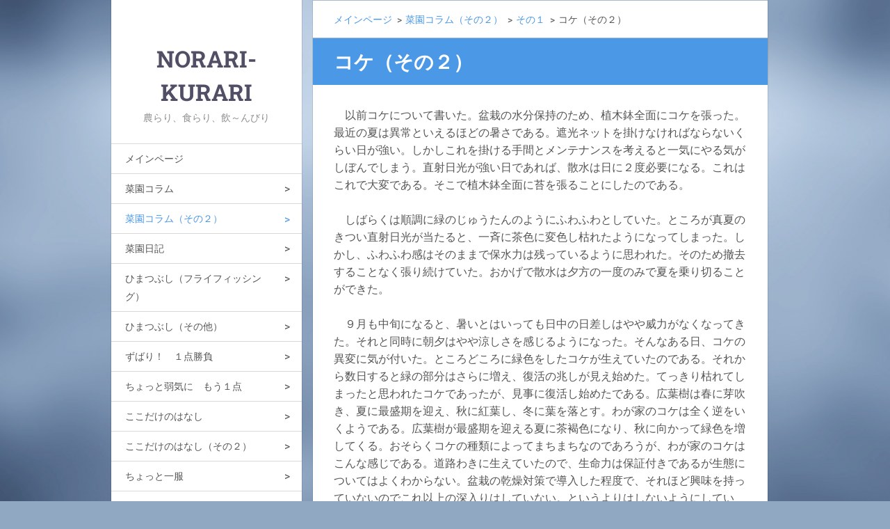

--- FILE ---
content_type: text/html; charset=UTF-8
request_url: https://www.norari-kurari.net/%E8%8F%9C%E5%9C%92%E3%82%B3%E3%83%A9%E3%83%A0%EF%BC%88%E3%81%9D%E3%81%AE%EF%BC%92%EF%BC%89/%E3%81%9D%E3%81%AE%EF%BC%91/%E3%82%B3%E3%82%B1%EF%BC%88%E3%81%9D%E3%81%AE%EF%BC%92%EF%BC%89/
body_size: 21107
content:
<!doctype html>
<!--[if IE 8]><html class="lt-ie10 lt-ie9 no-js" lang="ja"> <![endif]-->
<!--[if IE 9]><html class="lt-ie10 no-js" lang="ja"> <![endif]-->
<!--[if gt IE 9]><!-->
<html class="no-js" lang="ja">
<!--<![endif]-->
	<head>
		<base href="https://www.norari-kurari.net/">
  <meta charset="utf-8">
  <meta name="description" content="">
  <meta name="keywords" content="">
  <meta name="generator" content="Webnode">
  <meta name="apple-mobile-web-app-capable" content="yes">
  <meta name="apple-mobile-web-app-status-bar-style" content="black">
  <meta name="format-detection" content="telephone=no">
    <meta name="google-site-verification" content="Wd887_yo8694UPI-7z_vkK0XVy15ma46F2dSEag8n3M">
  <link rel="icon" type="image/svg+xml" href="/favicon.svg" sizes="any">  <link rel="icon" type="image/svg+xml" href="/favicon16.svg" sizes="16x16">  <link rel="icon" href="/favicon.ico"><link rel="canonical" href="https://www.norari-kurari.net/%E8%8F%9C%E5%9C%92%E3%82%B3%E3%83%A9%E3%83%A0%EF%BC%88%E3%81%9D%E3%81%AE%EF%BC%92%EF%BC%89/%E3%81%9D%E3%81%AE%EF%BC%91/%E3%82%B3%E3%82%B1%EF%BC%88%E3%81%9D%E3%81%AE%EF%BC%92%EF%BC%89/">
<script type="text/javascript">(function(i,s,o,g,r,a,m){i['GoogleAnalyticsObject']=r;i[r]=i[r]||function(){
			(i[r].q=i[r].q||[]).push(arguments)},i[r].l=1*new Date();a=s.createElement(o),
			m=s.getElementsByTagName(o)[0];a.async=1;a.src=g;m.parentNode.insertBefore(a,m)
			})(window,document,'script','//www.google-analytics.com/analytics.js','ga');ga('create', 'UA-797705-6', 'auto',{"name":"wnd_header"});ga('wnd_header.set', 'dimension1', 'W1');ga('wnd_header.set', 'anonymizeIp', true);ga('wnd_header.send', 'pageview');var _gaq = _gaq || [];
				  (function() {
					var ga = document.createElement('script'); ga.type = 'text/javascript'; ga.async = true;
					ga.src = ('https:' == location.protocol ? 'https://ssl' : 'https://www') + '.google-analytics.com/ga.js';
					var s = document.getElementsByTagName('script')[0]; s.parentNode.insertBefore(ga, s);
				  })(); _gaq.push(['_setAccount', 'UA-91924514-6']);_gaq.push(['_trackPageview']);var pageTrackerAllTrackEvent=function(category,action,opt_label,opt_value){ga('send', 'event', category, action, opt_label, opt_value)};</script>
  <link rel="alternate" type="application/rss+xml" href="https://norari-kurari.net/rss/all.xml" title="">
<!--[if lte IE 9]><style type="text/css">.cke_skin_webnode iframe {vertical-align: baseline !important;}</style><![endif]-->
		<meta http-equiv="X-UA-Compatible" content="IE=edge">
		<title>コケ（その２） :: norari-kurari</title>
		<meta name="viewport" content="width=device-width, initial-scale=1.0, maximum-scale=1.0, user-scalable=no">
		<link rel="stylesheet" href="https://d11bh4d8fhuq47.cloudfront.net/_system/skins/v20/50001459/css/style.css" />

		<script type="text/javascript" language="javascript" src="https://d11bh4d8fhuq47.cloudfront.net/_system/skins/v20/50001459/js/script.min.js"></script>


		<script type="text/javascript">
		/* <![CDATA[ */
		wtf.texts.set("photogallerySlideshowStop", '停止');
		wtf.texts.set("photogallerySlideshowStart", 'スライドショー');
		wtf.texts.set("faqShowAnswer", 'FAQ を開く');
		wtf.texts.set("faqHideAnswer", 'FAQ を閉じる');
		wtf.texts.set("menuLabel", 'メニュー');
		/* ]]> */
		</script>
	
				<script type="text/javascript">
				/* <![CDATA[ */
					
					if (typeof(RS_CFG) == 'undefined') RS_CFG = new Array();
					RS_CFG['staticServers'] = new Array('https://d11bh4d8fhuq47.cloudfront.net/');
					RS_CFG['skinServers'] = new Array('https://d11bh4d8fhuq47.cloudfront.net/');
					RS_CFG['filesPath'] = 'https://www.norari-kurari.net/_files/';
					RS_CFG['filesAWSS3Path'] = 'https://5af2e7a8c3.clvaw-cdnwnd.com/35fa5e1dd7485e6e27f1ecc825f8c1ae/';
					RS_CFG['lbClose'] = '閉じる';
					RS_CFG['skin'] = 'default';
					if (!RS_CFG['labels']) RS_CFG['labels'] = new Array();
					RS_CFG['systemName'] = 'Webnode';
						
					RS_CFG['responsiveLayout'] = 1;
					RS_CFG['mobileDevice'] = 0;
					RS_CFG['labels']['copyPasteSource'] = '詳細を読む:';
					
				/* ]]> */
				</script><script type="text/javascript" src="https://d11bh4d8fhuq47.cloudfront.net/_system/client/js/compressed/frontend.package.1-3-108.js?ph=5af2e7a8c3"></script><style type="text/css"></style></head>
	<body>		<div id="wrapper" class="index">

			<div id="content" class="centered">

					<header id="header" class="wide">
							<div id="logo-wrapper" class="">
							    <div id="logo"><a href="home/" title="メインページへ移動"><span id="rbcSystemIdentifierLogo">norari-kurari</span></a></div>							</div>
							 
<div id="slogan" class="">
    <span id="rbcCompanySlogan" class="rbcNoStyleSpan">農らり、食らり、飲～んびり</span></div>
 
<div id="menu-links" class="">
    <a id="menu-link" href="#menu">
        メニュー    </a>

	<a id="fulltext-link" href="#fulltext">
		サイト内検索	</a>
</div>
 
 
 


					</header>

				<main id="main" class="wide">
						<div id="navigator" class="">
						    <div id="pageNavigator" class="rbcContentBlock"><a class="navFirstPage" href="/home/">メインページ</a><span class="separator"> &gt; </span>    <a href="/%e8%8f%9c%e5%9c%92%e3%82%b3%e3%83%a9%e3%83%a0%ef%bc%88%e3%81%9d%e3%81%ae%ef%bc%92%ef%bc%89/">菜園コラム（その２）</a><span class="separator"> &gt; </span>    <a href="/%e8%8f%9c%e5%9c%92%e3%82%b3%e3%83%a9%e3%83%a0%ef%bc%88%e3%81%9d%e3%81%ae%ef%bc%92%ef%bc%89/%e3%81%9d%e3%81%ae%ef%bc%91/">その１</a><span class="separator"> &gt; </span>    <span id="navCurrentPage">コケ（その２）</span></div>						</div>
						 
<div class="column">


		<div class="widget widget-wysiwyg">
			<div class="widget-content">

	<h1 class="widget-title" style="display: none;">コケ（その２）</h1>
<div>
	<p>　以前コケについて書いた。盆栽の水分保持のため、植木鉢全面にコケを張った。最近の夏は異常といえるほどの暑さである。遮光ネットを掛けなければならないくらい日が強い。しかしこれを掛ける手間とメンテナンスを考えると一気にやる気がしぼんでしまう。直射日光が強い日であれば、散水は日に２度必要になる。これはこれで大変である。そこで植木鉢全面に苔を張ることにしたのである。</p>
	<p>　しばらくは順調に緑のじゅうたんのようにふわふわとしていた。ところが真夏のきつい直射日光が当たると、一斉に茶色に変色し枯れたようになってしまった。しかし、ふわふわ感はそのままで保水力は残っているように思われた。そのため撤去することなく張り続けていた。おかげで散水は夕方の一度のみで夏を乗り切ることができた。</p>
	<p>　９月も中旬になると、暑いとはいっても日中の日差しはやや威力がなくなってきた。それと同時に朝夕はやや涼しさを感じるようになった。そんなある日、コケの異変に気が付いた。ところどころに緑色をしたコケが生えていたのである。それから数日すると緑の部分はさらに増え、復活の兆しが見え始めた。てっきり枯れてしまったと思われたコケであったが、見事に復活し始めたである。広葉樹は春に芽吹き、夏に最盛期を迎え、秋に紅葉し、冬に葉を落とす。わが家のコケは全く逆をいくようである。広葉樹が最盛期を迎える夏に茶褐色になり、秋に向かって緑色を増してくる。おそらくコケの種類によってまちまちなのであろうが、わが家のコケはこんな感じである。道路わきに生えていたので、生命力は保証付きであるが生態についてはよくわからない。盆栽の乾燥対策で導入した程度で、それほど興味を持っていないのでこれ以上の深入りはしていない。というよりはしないようにしている。おそらく性格上、調べ出したらコケにどっぷりとはまってしまいそうな気がしてならないからである。これ以上趣味を増やしたくないというのが本音である。</p>
	<p>　冬、葉が落ちてしまった盆栽が、一面緑のじゅうたんからにょきっと生えているのはなかなか見事な景色である。とりあえず今のところはこれで満足しておこう。</p>
	<p><img alt="" height="262" src="https://5af2e7a8c3.clvaw-cdnwnd.com/35fa5e1dd7485e6e27f1ecc825f8c1ae/200016525-a7c7ea7c82/コケ（その２） (2)-edit-20240314061157.JPG" width="350"></p>
	<p>＜枯れたふり？＞</p>
	<p>&nbsp;</p>
	<p><img alt="" height="466" src="https://5af2e7a8c3.clvaw-cdnwnd.com/35fa5e1dd7485e6e27f1ecc825f8c1ae/200016533-e1fa0e1fa2/コケ（その２）-edit-20240314062150.JPG" width="350"></p>
</div>
<p>＜見事復活！＞</p>


			</div>
			<div class="widget-footer"></div>
		</div>

	<div class="rbcWidgetArea" style="text-align: center;"><form method="get"action="https://www.norari-kurari.net//"><button type="submit">ホーム</button></form> </div><div class="rbcWidgetArea" style="text-align: left;"><script async src="//pagead2.googlesyndication.com/pagead/js/adsbygoogle.js"></script><script>  (adsbygoogle = window.adsbygoogle || []).push({    google_ad_client: "ca-pub-1302401934180699",    enable_page_level_ads: true  });</script></div></div>

 


				</main>

				<nav id="menu" role="navigation" class="vertical js-remove js-remove-section-header ">
				    

	<ul class="menu">
	<li class="first">
		<a href="/home/">
		メインページ
	</a>
	</li>
	<li>
		<a href="/%e5%ae%b6%e5%ba%ad%e8%8f%9c%e5%9c%92/">
		菜園コラム
	</a>
	
	<ul class="level1">
		<li class="first">
		<a href="/%e5%ae%b6%e5%ba%ad%e8%8f%9c%e5%9c%92/%e3%81%9d%e3%81%ae%ef%bc%91/">
		その１
	</a>
	
		<ul class="level2">
			<li class="first">
		<a href="/%e5%ae%b6%e5%ba%ad%e8%8f%9c%e5%9c%92/%e5%8d%98%e7%99%ba/%e9%9b%a8%e3%81%8c%e8%8b%a6%e6%89%8b%e3%81%aa%e3%83%88%e3%83%9e%e3%83%88/">
		雨が苦手なトマト
	</a>
	</li>
			<li>
		<a href="/%e5%ae%b6%e5%ba%ad%e8%8f%9c%e5%9c%92/%e5%8d%98%e7%99%ba/%e6%a2%85%e5%b9%b2%e3%81%97/">
		梅干し
	</a>
	</li>
			<li>
		<a href="/%e5%ae%b6%e5%ba%ad%e8%8f%9c%e5%9c%92/%e5%8d%98%e7%99%ba/xxx/">
		本当は怖いアシナガバチ
	</a>
	</li>
			<li>
		<a href="/%e5%ae%b6%e5%ba%ad%e8%8f%9c%e5%9c%92/%e5%8d%98%e7%99%ba/%e7%9f%a5%e6%81%b5%e6%af%94%e3%81%b9/">
		知恵比べ
	</a>
	</li>
			<li>
		<a href="/%e5%ae%b6%e5%ba%ad%e8%8f%9c%e5%9c%92/%e5%8d%98%e7%99%ba/%e3%82%b5%e3%83%9c%e3%83%86%e3%83%b3%e3%81%ae%e6%9c%a8/">
		サボテンの木
	</a>
	</li>
			<li>
		<a href="/%e5%ae%b6%e5%ba%ad%e8%8f%9c%e5%9c%92/%e5%8d%98%e7%99%ba/%e3%83%89%e3%82%af%e3%83%80%e3%83%9f%e3%81%ae%e5%9c%b0%e4%b8%8b%e6%88%a6%e7%95%a5/">
		ドクダミの地下戦略
	</a>
	</li>
			<li>
		<a href="/%e5%ae%b6%e5%ba%ad%e8%8f%9c%e5%9c%92/%e5%8d%98%e7%99%ba/%e3%83%8b%e3%83%b3%e3%83%8b%e3%82%af%e3%83%91%e3%83%af%e3%83%bc/">
		ニンニクパワー
	</a>
	</li>
			<li>
		<a href="/%e5%ae%b6%e5%ba%ad%e8%8f%9c%e5%9c%92/%e5%8d%98%e7%99%ba/%e5%a4%a7%e5%af%92%e6%b3%a2/">
		大寒波
	</a>
	</li>
			<li>
		<a href="/%e5%ae%b6%e5%ba%ad%e8%8f%9c%e5%9c%92/%e5%8d%98%e7%99%ba/%e3%83%88%e3%82%a6%e3%82%ac%e3%83%a9%e3%82%b7/">
		トウガラシ
	</a>
	</li>
			<li class="last">
		<a href="/%e5%ae%b6%e5%ba%ad%e8%8f%9c%e5%9c%92/%e5%8d%98%e7%99%ba/%e5%ae%b6%e5%ba%ad%e8%8f%9c%e5%9c%92%e3%81%a8%ef%bd%90%ef%bd%83/">
		家庭菜園とＰＣ
	</a>
	</li>
		</ul>
		</li>
		<li>
		<a href="/%e5%ae%b6%e5%ba%ad%e8%8f%9c%e5%9c%92/%e3%81%9d%e3%81%ae%ef%bc%92/">
		その２
	</a>
	
		<ul class="level2">
			<li class="first">
		<a href="/%e5%ae%b6%e5%ba%ad%e8%8f%9c%e5%9c%92/%e5%8d%98%e7%99%ba/%e3%83%9f%e3%83%84%e3%83%90%e3%83%81/">
		ミツバチ
	</a>
	</li>
			<li>
		<a href="/%e5%ae%b6%e5%ba%ad%e8%8f%9c%e5%9c%92/%e5%8d%98%e7%99%ba/%e5%90%b8%e8%a1%80%e8%9a%8a/">
		吸血蚊
	</a>
	</li>
			<li>
		<a href="/%e5%ae%b6%e5%ba%ad%e8%8f%9c%e5%9c%92/%e5%8d%98%e7%99%ba/%ef%bd%91%e3%81%a1%e3%82%83%e3%82%93/">
		Ｑちゃん
	</a>
	</li>
			<li>
		<a href="/%e5%ae%b6%e5%ba%ad%e8%8f%9c%e5%9c%92/%e5%8d%98%e7%99%ba/%e3%81%95%e3%81%bf%e3%81%97%e3%81%8c%e3%82%8a%e5%b1%8b%e3%81%ae%e3%83%88%e3%82%a6%e3%83%a2%e3%83%ad%e3%82%b3%e3%82%b7/">
		さみしがり屋のトウモロコシ
	</a>
	</li>
			<li>
		<a href="/%e5%ae%b6%e5%ba%ad%e8%8f%9c%e5%9c%92/%e3%81%9d%e3%81%ae%ef%bc%92/%e3%82%ab%e3%83%ac%e3%83%bc/">
		カレー
	</a>
	</li>
			<li>
		<a href="/%e5%ae%b6%e5%ba%ad%e8%8f%9c%e5%9c%92/%e3%81%9d%e3%81%ae%ef%bc%92/%e3%83%a1%e3%83%92%e3%82%b7%e3%83%90%e3%81%ae%e4%be%b5%e7%95%a5/">
		メヒシバの侵略
	</a>
	</li>
			<li>
		<a href="/%e5%ae%b6%e5%ba%ad%e8%8f%9c%e5%9c%92/%e3%81%9d%e3%81%ae%ef%bc%92/%e3%83%a4%e3%83%9e%e3%82%a4%e3%83%a2/">
		ヤマイモ
	</a>
	</li>
			<li>
		<a href="/%e5%ae%b6%e5%ba%ad%e8%8f%9c%e5%9c%92/%e3%81%9d%e3%81%ae%ef%bc%92/%e3%82%b9%e3%82%ba%e3%83%a1%ef%bc%88%e3%81%9d%e3%81%ae%ef%bc%91%ef%bc%89/">
		スズメ（その1）
	</a>
	</li>
			<li>
		<a href="/%e5%ae%b6%e5%ba%ad%e8%8f%9c%e5%9c%92/%e3%81%9d%e3%81%ae%ef%bc%92/%e3%82%b9%e3%82%ba%e3%83%a1%ef%bc%88%e3%81%9d%e3%81%ae%ef%bc%92%ef%bc%89/">
		スズメ（その2）
	</a>
	</li>
			<li class="last">
		<a href="/%e5%ae%b6%e5%ba%ad%e8%8f%9c%e5%9c%92/%e3%81%9d%e3%81%ae%ef%bc%92/%e3%82%ab%e3%83%9e%e3%82%ad%e3%83%aa/">
		カマキリ
	</a>
	</li>
		</ul>
		</li>
		<li>
		<a href="/%e5%ae%b6%e5%ba%ad%e8%8f%9c%e5%9c%92/%e3%81%9d%e3%81%ae%ef%bc%93/">
		その３
	</a>
	
		<ul class="level2">
			<li class="first">
		<a href="/%e5%ae%b6%e5%ba%ad%e8%8f%9c%e5%9c%92/%e3%81%9d%e3%81%ae%ef%bc%93/%e3%83%8a%e3%82%b9%e3%82%ab%e3%81%ae%e5%9c%b0%e4%b8%8a%e7%b5%b5%ef%bc%9f/">
		ナスカの地上絵？
	</a>
	</li>
			<li>
		<a href="/%e5%ae%b6%e5%ba%ad%e8%8f%9c%e5%9c%92/%e3%81%9d%e3%81%ae%ef%bc%93/%e3%83%ac%e3%83%bc%e3%82%b9%e7%b7%a8%e3%81%bf/">
		レース編み
	</a>
	</li>
			<li>
		<a href="/%e5%ae%b6%e5%ba%ad%e8%8f%9c%e5%9c%92/%e3%81%9d%e3%81%ae%ef%bc%93/%e3%83%92%e3%83%9e%e3%83%af%e3%83%aa/">
		ヒマワリ
	</a>
	</li>
			<li>
		<a href="/%e5%ae%b6%e5%ba%ad%e8%8f%9c%e5%9c%92/%e3%81%9d%e3%81%ae%ef%bc%93/%e5%bd%bc%e5%b2%b8%e8%8a%b1/">
		彼岸花
	</a>
	</li>
			<li>
		<a href="/%e5%ae%b6%e5%ba%ad%e8%8f%9c%e5%9c%92/%e3%81%9d%e3%81%ae%ef%bc%93/%e3%82%ab%e3%83%9c%e3%83%81%e3%83%a3%e3%83%97%e3%83%aa%e3%83%b3/">
		カボチャプリン
	</a>
	</li>
			<li>
		<a href="/%e5%ae%b6%e5%ba%ad%e8%8f%9c%e5%9c%92/%e3%81%9d%e3%81%ae%ef%bc%93/%e3%82%a8%e3%83%97%e3%83%ad%e3%83%b3/">
		エプロン
	</a>
	</li>
			<li>
		<a href="/%e5%ae%b6%e5%ba%ad%e8%8f%9c%e5%9c%92/%e3%81%9d%e3%81%ae%ef%bc%93/%e3%81%9f%e3%81%8f%e3%81%82%e3%82%93%ef%bc%88%e3%81%9d%e3%81%ae%ef%bc%91%ef%bc%89/">
		たくあん（その１）
	</a>
	</li>
			<li>
		<a href="/%e5%ae%b6%e5%ba%ad%e8%8f%9c%e5%9c%92/%e3%81%9d%e3%81%ae%ef%bc%93/%e3%81%9f%e3%81%8f%e3%81%82%e3%82%93%ef%bc%88%e3%81%9d%e3%81%ae%ef%bc%92%ef%bc%89/">
		たくあん（その２）
	</a>
	</li>
			<li>
		<a href="/%e5%ae%b6%e5%ba%ad%e8%8f%9c%e5%9c%92/%e3%81%9d%e3%81%ae%ef%bc%93/%e4%bd%9c%e6%a5%ad%e9%9d%b4/">
		作業靴
	</a>
	</li>
			<li class="last">
		<a href="/%e5%ae%b6%e5%ba%ad%e8%8f%9c%e5%9c%92/%e3%81%9d%e3%81%ae%ef%bc%93/%e5%a4%a7%e5%af%92%e6%b3%a2%ef%bc%88%e3%81%9d%e3%81%ae%ef%bc%92%ef%bc%89/">
		大寒波(その2)
	</a>
	</li>
		</ul>
		</li>
		<li>
		<a href="/%e5%ae%b6%e5%ba%ad%e8%8f%9c%e5%9c%92/%e3%81%9d%e3%81%ae%ef%bc%94/">
		その４
	</a>
	
		<ul class="level2">
			<li class="first">
		<a href="/%e5%ae%b6%e5%ba%ad%e8%8f%9c%e5%9c%92/%e3%81%9d%e3%81%ae%ef%bc%94/%e3%83%ac%e3%83%a2%e3%83%b3/">
		レモン
	</a>
	</li>
			<li>
		<a href="/%e5%ae%b6%e5%ba%ad%e8%8f%9c%e5%9c%92/%e3%81%9d%e3%81%ae%ef%bc%94/%e3%83%8d%e3%82%b3/">
		ネコ
	</a>
	</li>
			<li>
		<a href="/%e5%ae%b6%e5%ba%ad%e8%8f%9c%e5%9c%92/%e3%81%9d%e3%81%ae%ef%bc%94/%e5%a4%96%e6%9d%a5%e7%a8%ae/">
		外来種
	</a>
	</li>
			<li>
		<a href="/%e5%ae%b6%e5%ba%ad%e8%8f%9c%e5%9c%92/%e3%81%9d%e3%81%ae%ef%bc%94/%e5%9c%b0%e7%90%83/">
		地球
	</a>
	</li>
			<li>
		<a href="/%e5%ae%b6%e5%ba%ad%e8%8f%9c%e5%9c%92/%e3%81%9d%e3%81%ae%ef%bc%94/%e5%a4%a7%e4%ba%8b%e4%bb%b6%e5%8b%83%e7%99%ba/">
		大事件勃発
	</a>
	</li>
			<li>
		<a href="/%e5%ae%b6%e5%ba%ad%e8%8f%9c%e5%9c%92/%e3%81%9d%e3%81%ae%ef%bc%94/%e3%82%b9%e3%83%a0%e3%83%bc%e3%82%b8%e3%83%bc/">
		スムージー
	</a>
	</li>
			<li>
		<a href="/%e5%ae%b6%e5%ba%ad%e8%8f%9c%e5%9c%92/%e3%81%9d%e3%81%ae%ef%bc%94/%e5%8d%83%e6%88%90%e7%93%a2%e7%ae%aa/">
		ブラックベリーソース
	</a>
	</li>
			<li>
		<a href="/%e5%ae%b6%e5%ba%ad%e8%8f%9c%e5%9c%92/%e3%81%9d%e3%81%ae%ef%bc%94/%e5%8d%83%e6%88%90%e7%93%a2%e7%ae%aa2/">
		千成瓢箪
	</a>
	</li>
			<li>
		<a href="/%e5%ae%b6%e5%ba%ad%e8%8f%9c%e5%9c%92/%e3%81%9d%e3%81%ae%ef%bc%94/%e3%82%ab%e3%82%ad/">
		カキ
	</a>
	</li>
			<li class="last">
		<a href="/%e5%ae%b6%e5%ba%ad%e8%8f%9c%e5%9c%92/%e3%81%9d%e3%81%ae%ef%bc%94/%e3%82%b9%e3%82%ba%e3%83%a1%ef%bc%88%e3%81%9d%e3%81%ae%ef%bc%93%ef%bc%89/">
		スズメ（その３）
	</a>
	</li>
		</ul>
		</li>
		<li>
		<a href="/%e5%ae%b6%e5%ba%ad%e8%8f%9c%e5%9c%92/%e3%81%9d%e3%81%ae%ef%bc%95/">
		その５
	</a>
	
		<ul class="level2">
			<li class="first">
		<a href="/%e5%ae%b6%e5%ba%ad%e8%8f%9c%e5%9c%92/%e3%81%9d%e3%81%ae%ef%bc%95/%e8%9a%8a/">
		蚊
	</a>
	</li>
			<li>
		<a href="/%e5%ae%b6%e5%ba%ad%e8%8f%9c%e5%9c%92/%e3%81%9d%e3%81%ae%ef%bc%95/%e7%a8%ae%e8%8b%97%e6%b3%95%e6%94%b9%e6%ad%a3/">
		種苗法改正
	</a>
	</li>
			<li>
		<a href="/%e5%ae%b6%e5%ba%ad%e8%8f%9c%e5%9c%92/%e3%81%9d%e3%81%ae%ef%bc%95/%e6%9a%96%e5%86%ac/">
		暖冬
	</a>
	</li>
			<li>
		<a href="/%e5%ae%b6%e5%ba%ad%e8%8f%9c%e5%9c%92/%e3%81%9d%e3%81%ae%ef%bc%95/%e6%a0%b9%e8%8f%9c%e9%a1%9e%e3%81%ae%e4%bf%9d%e5%ad%98/">
		根菜類の保存
	</a>
	</li>
			<li>
		<a href="/%e5%ae%b6%e5%ba%ad%e8%8f%9c%e5%9c%92/%e3%81%9d%e3%81%ae%ef%bc%95/%e8%80%95%e9%81%8b%e6%a9%9f/">
		耕運機
	</a>
	</li>
			<li>
		<a href="/%e5%ae%b6%e5%ba%ad%e8%8f%9c%e5%9c%92/%e3%81%9d%e3%81%ae%ef%bc%95/%e3%83%8f%e3%82%bf%e3%82%b1%e3%83%8b%e3%83%a9%e3%81%ae%e4%b8%8d%e6%80%9d%e8%ad%b0/">
		ハタケニラの不思議
	</a>
	</li>
			<li>
		<a href="/%e5%ae%b6%e5%ba%ad%e8%8f%9c%e5%9c%92/%e3%81%9d%e3%81%ae%ef%bc%95/%e3%82%b8%e3%83%a3%e3%82%b9%e3%83%9f%e3%83%b3%e3%81%ae%e9%a6%99%e3%82%8a/">
		ジャスミンの香り
	</a>
	</li>
			<li>
		<a href="/%e5%ae%b6%e5%ba%ad%e8%8f%9c%e5%9c%92/%e3%81%9d%e3%81%ae%ef%bc%95/%e3%83%8a%e3%83%a1%e3%82%af%e3%82%b8%e3%81%ae%e8%aa%a4%e7%ae%97/">
		ナメクジの誤算
	</a>
	</li>
			<li>
		<a href="/%e5%ae%b6%e5%ba%ad%e8%8f%9c%e5%9c%92/%e3%81%9d%e3%81%ae%ef%bc%95/%e3%83%a0%e3%82%ae%e3%81%ae%e5%9f%b7%e5%bf%b5/">
		ムギの執念
	</a>
	</li>
			<li class="last">
		<a href="/%e5%ae%b6%e5%ba%ad%e8%8f%9c%e5%9c%92/%e3%81%9d%e3%81%ae%ef%bc%95/%e3%82%a4%e3%83%81%e3%82%b4%e3%81%ae%e5%8e%9a%e5%8c%96%e7%b2%a7/">
		イチゴの厚化粧
	</a>
	</li>
		</ul>
		</li>
		<li>
		<a href="/%e5%ae%b6%e5%ba%ad%e8%8f%9c%e5%9c%92/%e3%81%9d%e3%81%ae%ef%bc%96/">
		その６
	</a>
	
		<ul class="level2">
			<li class="first">
		<a href="/%e5%ae%b6%e5%ba%ad%e8%8f%9c%e5%9c%92/%e3%81%9d%e3%81%ae%ef%bc%96/%e3%82%ab%e3%83%9e%e3%82%ad%e3%83%aa%ef%bc%88%e3%81%9d%e3%81%ae%ef%bc%92%ef%bc%89/">
		カマキリ（その２）
	</a>
	</li>
			<li>
		<a href="/%e5%ae%b6%e5%ba%ad%e8%8f%9c%e5%9c%92/%e3%81%9d%e3%81%ae%ef%bc%96/%e3%82%bf%e3%83%9e%e3%83%8d%e3%82%ae%e3%81%ae%e9%9d%9e%e5%8a%9b/">
		タマネギの非力
	</a>
	</li>
			<li>
		<a href="/%e5%ae%b6%e5%ba%ad%e8%8f%9c%e5%9c%92/%e3%81%9d%e3%81%ae%ef%bc%96/%e6%b6%88%e8%b2%bb%e7%a8%8e/">
		消費税
	</a>
	</li>
			<li>
		<a href="/%e5%ae%b6%e5%ba%ad%e8%8f%9c%e5%9c%92/%e3%81%9d%e3%81%ae%ef%bc%96/%e3%82%b9%e3%82%a4%e3%82%ab%e3%81%ae%e7%a8%ae/">
		スイカの種
	</a>
	</li>
			<li>
		<a href="/%e5%ae%b6%e5%ba%ad%e8%8f%9c%e5%9c%92/%e3%81%9d%e3%81%ae%ef%bc%96/%e5%ae%b3%e8%99%ab/">
		害虫
	</a>
	</li>
			<li>
		<a href="/%e5%ae%b6%e5%ba%ad%e8%8f%9c%e5%9c%92/%e3%81%9d%e3%81%ae%ef%bc%96/%e3%82%ab%e3%83%8a%e3%83%98%e3%83%93/">
		カナヘビ
	</a>
	</li>
			<li>
		<a href="/%e5%ae%b6%e5%ba%ad%e8%8f%9c%e5%9c%92/%e3%81%9d%e3%81%ae%ef%bc%96/%e3%83%96%e3%83%89%e3%82%a6%e6%a3%9a%e6%94%b9%e4%bf%ae/">
		ブドウ棚改修
	</a>
	</li>
			<li>
		<a href="/%e5%ae%b6%e5%ba%ad%e8%8f%9c%e5%9c%92/%e3%81%9d%e3%81%ae%ef%bc%96/%e3%82%b3%e3%83%bc%e3%83%92%e3%83%bc%e8%b1%86%e3%81%ae%e7%84%99%e7%85%8e/">
		コーヒー豆の焙煎
	</a>
	</li>
			<li>
		<a href="/%e5%ae%b6%e5%ba%ad%e8%8f%9c%e5%9c%92/%e3%81%9d%e3%81%ae%ef%bc%96/%e3%82%a8%e3%83%97%e3%83%ad%e3%83%b3%e3%83%90%e3%83%83%e3%82%b0/">
		エプロンバッグ
	</a>
	</li>
			<li class="last">
		<a href="/%e5%ae%b6%e5%ba%ad%e8%8f%9c%e5%9c%92/%e3%81%9d%e3%81%ae%ef%bc%96/%e5%b3%b6%e3%83%a9%e3%83%83%e3%82%ad%e3%83%a7%e3%82%a6/">
		島ラッキョウ
	</a>
	</li>
		</ul>
		</li>
		<li>
		<a href="/%e5%ae%b6%e5%ba%ad%e8%8f%9c%e5%9c%92/%e3%81%9d%e3%81%ae%ef%bc%97/">
		その７
	</a>
	
		<ul class="level2">
			<li class="first">
		<a href="/%e5%ae%b6%e5%ba%ad%e8%8f%9c%e5%9c%92/%e3%81%9d%e3%81%ae%ef%bc%97/%e6%a2%85%e9%85%a2/">
		梅酢
	</a>
	</li>
			<li>
		<a href="/%e5%ae%b6%e5%ba%ad%e8%8f%9c%e5%9c%92/%e3%81%9d%e3%81%ae%ef%bc%97/%e3%82%b5%e3%83%84%e3%83%9e%e3%82%a4%e3%83%a2%e3%82%b9%e3%82%a4%e3%83%bc%e3%83%84/">
		サツマイモスイーツ
	</a>
	</li>
			<li>
		<a href="/%e5%ae%b6%e5%ba%ad%e8%8f%9c%e5%9c%92/%e3%81%9d%e3%81%ae%ef%bc%97/%e3%83%91%e3%83%af%e3%83%bc/">
		パワー
	</a>
	</li>
			<li>
		<a href="/%e5%ae%b6%e5%ba%ad%e8%8f%9c%e5%9c%92/%e3%81%9d%e3%81%ae%ef%bc%97/%e4%ba%8c%e5%a4%89%e5%8c%96/">
		二変化
	</a>
	</li>
			<li>
		<a href="/%e5%ae%b6%e5%ba%ad%e8%8f%9c%e5%9c%92/%e3%81%9d%e3%81%ae%ef%bc%97/%e5%8e%9f%e6%9c%a8%e3%82%b7%e3%82%a4%e3%82%bf%e3%82%b1/">
		原木シイタケ
	</a>
	</li>
			<li>
		<a href="/%e5%ae%b6%e5%ba%ad%e8%8f%9c%e5%9c%92/%e3%81%9d%e3%81%ae%ef%bc%97/%e3%83%9f%e3%82%b8%e3%83%b3%e3%82%b3/">
		ミジンコ
	</a>
	</li>
			<li>
		<a href="/%e5%ae%b6%e5%ba%ad%e8%8f%9c%e5%9c%92/%e3%81%9d%e3%81%ae%ef%bc%97/%e9%bb%92%e3%83%8b%e3%83%b3%e3%83%8b%e3%82%af/">
		黒ニンニク
	</a>
	</li>
			<li>
		<a href="/%e5%ae%b6%e5%ba%ad%e8%8f%9c%e5%9c%92/%e3%81%9d%e3%81%ae%ef%bc%97/%e3%83%a1%e3%83%80%e3%82%ab/">
		メダカ
	</a>
	</li>
			<li>
		<a href="/%e5%ae%b6%e5%ba%ad%e8%8f%9c%e5%9c%92/%e3%81%9d%e3%81%ae%ef%bc%97/%e3%83%89%e3%83%ac%e3%82%b9%e3%82%b3%e3%83%bc%e3%83%89/">
		ドレスコード
	</a>
	</li>
			<li class="last">
		<a href="/%e5%ae%b6%e5%ba%ad%e8%8f%9c%e5%9c%92/%e3%81%9d%e3%81%ae%ef%bc%97/%e7%94%9f%e5%ad%98%e7%ab%b6%e4%ba%89/">
		生存競争
	</a>
	</li>
		</ul>
		</li>
		<li>
		<a href="/%e5%ae%b6%e5%ba%ad%e8%8f%9c%e5%9c%92/%e3%81%9d%e3%81%ae%ef%bc%98/">
		その８
	</a>
	
		<ul class="level2">
			<li class="first">
		<a href="/%e5%ae%b6%e5%ba%ad%e8%8f%9c%e5%9c%92/%e3%81%9d%e3%81%ae%ef%bc%98/%e3%83%a1%e3%83%80%e3%82%ab%e6%b1%a0/">
		メダカ池
	</a>
	</li>
			<li>
		<a href="/%e5%ae%b6%e5%ba%ad%e8%8f%9c%e5%9c%92/%e3%81%9d%e3%81%ae%ef%bc%98/%e3%83%8f%e3%83%bc%e3%83%96/">
		ハーブ
	</a>
	</li>
			<li>
		<a href="/%e5%ae%b6%e5%ba%ad%e8%8f%9c%e5%9c%92/%e3%81%9d%e3%81%ae%ef%bc%98/%e7%8c%9b%e6%9a%91/">
		猛暑（２０２０年）
	</a>
	</li>
			<li>
		<a href="/%e5%ae%b6%e5%ba%ad%e8%8f%9c%e5%9c%92/%e3%81%9d%e3%81%ae%ef%bc%98/%e3%82%b8%e3%83%a7%e3%83%ad%e3%82%a6%e3%82%b0%e3%83%a2/">
		ジョロウグモ
	</a>
	</li>
			<li>
		<a href="/%e5%ae%b6%e5%ba%ad%e8%8f%9c%e5%9c%92/%e3%81%9d%e3%81%ae%ef%bc%98/%e3%82%a2%e3%83%aa%e3%81%a8%e3%82%a4%e3%83%81%e3%82%b8%e3%82%af/">
		アリとイチジク
	</a>
	</li>
			<li>
		<a href="/%e5%ae%b6%e5%ba%ad%e8%8f%9c%e5%9c%92/%e3%81%9d%e3%81%ae%ef%bc%98/%e3%82%a2%e3%83%aa%e3%83%91%e3%83%af%e3%83%bc/">
		アリパワー
	</a>
	</li>
			<li>
		<a href="/%e5%ae%b6%e5%ba%ad%e8%8f%9c%e5%9c%92/%e3%81%9d%e3%81%ae%ef%bc%98/%e3%83%a0%e3%82%ab%e3%82%b4/">
		ムカゴ
	</a>
	</li>
			<li>
		<a href="/%e5%ae%b6%e5%ba%ad%e8%8f%9c%e5%9c%92/%e3%81%9d%e3%81%ae%ef%bc%98/%e3%82%ab%e3%82%ad%ef%bc%88%e3%81%9d%e3%81%ae%ef%bc%92%ef%bc%89/">
		カキ（その２）
	</a>
	</li>
			<li>
		<a href="/%e5%ae%b6%e5%ba%ad%e8%8f%9c%e5%9c%92/%e3%81%9d%e3%81%ae%ef%bc%98/%e7%be%8e/">
		美
	</a>
	</li>
			<li class="last">
		<a href="/%e5%ae%b6%e5%ba%ad%e8%8f%9c%e5%9c%92/%e3%81%9d%e3%81%ae%ef%bc%98/%e5%a4%a7%e5%af%92%e6%b3%a2%ef%bc%88%e3%81%9d%e3%81%ae%ef%bc%93%ef%bc%89/">
		大寒波（その３）
	</a>
	</li>
		</ul>
		</li>
		<li>
		<a href="/%e5%ae%b6%e5%ba%ad%e8%8f%9c%e5%9c%92/%e3%81%9d%e3%81%ae%ef%bc%99/">
		その９
	</a>
	
		<ul class="level2">
			<li class="first">
		<a href="/%e5%ae%b6%e5%ba%ad%e8%8f%9c%e5%9c%92/%e3%81%9d%e3%81%ae%ef%bc%99/%e3%83%95%e3%82%ad%e3%81%ae%e4%bd%83%e7%85%ae/">
		フキの佃煮
	</a>
	</li>
			<li>
		<a href="/%e5%ae%b6%e5%ba%ad%e8%8f%9c%e5%9c%92/%e3%81%9d%e3%81%ae%ef%bc%99/%e7%84%bc%e3%81%8d%e6%a0%97/">
		焼き栗
	</a>
	</li>
			<li>
		<a href="/%e5%ae%b6%e5%ba%ad%e8%8f%9c%e5%9c%92/%e3%81%9d%e3%81%ae%ef%bc%99/%e3%83%90%e3%83%a9/">
		バラ
	</a>
	</li>
			<li>
		<a href="/%e5%ae%b6%e5%ba%ad%e8%8f%9c%e5%9c%92/%e3%81%9d%e3%81%ae%ef%bc%99/%e7%99%ba%e9%85%b5%e9%a3%9f%e5%93%81/">
		発酵食品
	</a>
	</li>
			<li>
		<a href="/%e5%ae%b6%e5%ba%ad%e8%8f%9c%e5%9c%92/%e3%81%9d%e3%81%ae%ef%bc%99/%e3%83%80%e3%83%b3%e3%82%b4%e3%83%a0%e3%82%b7%e3%81%ae%e9%9b%86%e5%9b%a3%e6%8a%95%e8%ba%ab%e8%87%aa%e6%ae%ba/">
		ダンゴムシの集団投身自殺
	</a>
	</li>
			<li>
		<a href="/%e5%ae%b6%e5%ba%ad%e8%8f%9c%e5%9c%92/%e3%81%9d%e3%81%ae%ef%bc%99/%e3%83%89%e3%83%b3%e3%82%b4%e3%83%ad%e3%82%b9%e3%82%a8%e3%83%97%e3%83%ad%e3%83%b3/">
		ドンゴロスエプロン
	</a>
	</li>
			<li>
		<a href="/%e5%ae%b6%e5%ba%ad%e8%8f%9c%e5%9c%92/%e3%81%9d%e3%81%ae%ef%bc%99/%e7%ab%b9%e3%82%b9%e3%83%97%e3%83%aa%e3%83%b3%e3%82%b0/">
		竹スプリング
	</a>
	</li>
			<li>
		<a href="/%e5%ae%b6%e5%ba%ad%e8%8f%9c%e5%9c%92/%e3%81%9d%e3%81%ae%ef%bc%99/%e3%83%8b%e3%83%b3%e3%83%8b%e3%82%af%e3%81%a8%e3%83%9f%e3%83%9f%e3%82%ba/">
		ニンニクとミミズ
	</a>
	</li>
			<li>
		<a href="/%e5%ae%b6%e5%ba%ad%e8%8f%9c%e5%9c%92/%e3%81%9d%e3%81%ae%ef%bc%99/%e3%82%b9%e3%82%a4%e3%82%ab%e3%81%ae%e7%b8%9e%e6%a8%a1%e6%a7%98/">
		スイカの縞模様
	</a>
	</li>
			<li class="last">
		<a href="/%e5%ae%b6%e5%ba%ad%e8%8f%9c%e5%9c%92/%e3%81%9d%e3%81%ae%ef%bc%99/%e3%82%ab%e3%83%9e%e3%82%ad%e3%83%aa%ef%bc%88%e3%81%9d%e3%81%ae%ef%bc%93%ef%bc%89/">
		カマキリ（その３）
	</a>
	</li>
		</ul>
		</li>
		<li>
		<a href="/%e5%ae%b6%e5%ba%ad%e8%8f%9c%e5%9c%92/%e3%81%9d%e3%81%ae%ef%bc%91%ef%bc%90/">
		その１０
	</a>
	
		<ul class="level2">
			<li class="first">
		<a href="/%e5%ae%b6%e5%ba%ad%e8%8f%9c%e5%9c%92/%e3%81%9d%e3%81%ae%ef%bc%91%ef%bc%90/%e4%bd%9c%e6%a5%ad%e3%82%ba%e3%83%9c%e3%83%b3%e3%81%ae%e3%83%9d%e3%82%b1%e3%83%83%e3%83%88/">
		作業ズボンのポケット
	</a>
	</li>
			<li>
		<a href="/%e5%ae%b6%e5%ba%ad%e8%8f%9c%e5%9c%92/%e3%81%9d%e3%81%ae%ef%bc%91%ef%bc%90/%e9%ba%a6%e8%8c%b6/">
		麦茶
	</a>
	</li>
			<li>
		<a href="/%e5%ae%b6%e5%ba%ad%e8%8f%9c%e5%9c%92/%e3%81%9d%e3%81%ae%ef%bc%91%ef%bc%90/%e3%83%8a%e3%83%a1%e3%82%af%e3%82%b8%e3%81%ae%e4%b8%8d%e6%80%9d%e8%ad%b0/">
		ナメクジの不思議
	</a>
	</li>
			<li>
		<a href="/%e5%ae%b6%e5%ba%ad%e8%8f%9c%e5%9c%92/%e3%81%9d%e3%81%ae%ef%bc%91%ef%bc%90/%e6%a0%b9%e5%8a%9b/">
		根力
	</a>
	</li>
			<li>
		<a href="/%e5%ae%b6%e5%ba%ad%e8%8f%9c%e5%9c%92/%e3%81%9d%e3%81%ae%ef%bc%91%ef%bc%90/%e3%82%a2%e3%83%aa%e3%81%ae%e6%88%a6%e7%95%a5/">
		アリの戦略
	</a>
	</li>
			<li>
		<a href="/%e5%ae%b6%e5%ba%ad%e8%8f%9c%e5%9c%92/%e3%81%9d%e3%81%ae%ef%bc%91%ef%bc%90/%e5%b9%b2%e8%8a%8b/">
		干芋
	</a>
	</li>
			<li>
		<a href="/%e5%ae%b6%e5%ba%ad%e8%8f%9c%e5%9c%92/%e3%81%9d%e3%81%ae%ef%bc%91%ef%bc%90/%e6%9a%97%e9%bb%99%e3%81%ae%e4%ba%86%e8%a7%a3%e4%ba%8b%e9%a0%85/">
		暗黙の了解事項
	</a>
	</li>
			<li>
		<a href="/%e5%ae%b6%e5%ba%ad%e8%8f%9c%e5%9c%92/%e3%81%9d%e3%81%ae%ef%bc%91%ef%bc%90/%e3%82%a4%e3%83%81%e3%82%b4%e3%81%ae%e7%b4%85%e8%91%89/">
		イチゴの紅葉
	</a>
	</li>
			<li>
		<a href="/%e5%ae%b6%e5%ba%ad%e8%8f%9c%e5%9c%92/%e3%81%9d%e3%81%ae%ef%bc%91%ef%bc%90/%e6%9d%be%e3%81%bc%e3%81%a3%e3%81%8f%e3%82%8a/">
		松ぼっくり
	</a>
	</li>
			<li class="last">
		<a href="/%e5%ae%b6%e5%ba%ad%e8%8f%9c%e5%9c%92/%e3%81%9d%e3%81%ae%ef%bc%91%ef%bc%90/%e3%83%95%e3%82%ad%e3%83%8e%e3%83%88%e3%82%a6/">
		フキノトウ
	</a>
	</li>
		</ul>
		</li>
		<li>
		<a href="/%e5%ae%b6%e5%ba%ad%e8%8f%9c%e5%9c%92/%e3%81%9d%e3%81%ae%ef%bc%91%ef%bc%91/">
		その１１
	</a>
	
		<ul class="level2">
			<li class="first">
		<a href="/%e5%ae%b6%e5%ba%ad%e8%8f%9c%e5%9c%92/%e3%81%9d%e3%81%ae%ef%bc%91%ef%bc%91/%e3%82%ab%e3%83%9e%e3%82%ad%e3%83%aa%ef%bc%88%e3%81%9d%e3%81%ae%ef%bc%94%ef%bc%89/">
		カマキリ（その４）
	</a>
	</li>
			<li>
		<a href="/%e5%ae%b6%e5%ba%ad%e8%8f%9c%e5%9c%92/%e3%81%9d%e3%81%ae%ef%bc%91%ef%bc%91/%e5%a3%ae%e5%a4%a7%e3%81%aa%e3%82%8b%e5%ae%9f%e9%a8%93%ef%bc%88%e3%81%9d%e3%81%ae%e5%be%8c%ef%bc%89/">
		壮大なる実験（その後）
	</a>
	</li>
			<li>
		<a href="/%e5%ae%b6%e5%ba%ad%e8%8f%9c%e5%9c%92/%e3%81%9d%e3%81%ae%ef%bc%91%ef%bc%91/%e3%83%89%e3%83%a9%e3%82%a4%e3%83%95%e3%83%a9%e3%83%af%e3%83%bc/">
		ドライフラワー
	</a>
	</li>
			<li>
		<a href="/%e5%ae%b6%e5%ba%ad%e8%8f%9c%e5%9c%92/%e3%81%9d%e3%81%ae%ef%bc%91%ef%bc%91/%e5%af%be%e6%b1%ba/">
		対決
	</a>
	</li>
			<li>
		<a href="/%e5%ae%b6%e5%ba%ad%e8%8f%9c%e5%9c%92/%e3%81%9d%e3%81%ae%ef%bc%91%ef%bc%91/%e3%83%8f%e3%82%a8%e5%8f%96%e3%82%8a%e7%b4%99/">
		ハエ取り紙
	</a>
	</li>
			<li>
		<a href="/%e5%ae%b6%e5%ba%ad%e8%8f%9c%e5%9c%92/%e3%81%9d%e3%81%ae%ef%bc%91%ef%bc%91/%e3%83%8f%e3%82%b9/">
		ハス
	</a>
	</li>
			<li>
		<a href="/%e5%ae%b6%e5%ba%ad%e8%8f%9c%e5%9c%92/%e3%81%9d%e3%81%ae%ef%bc%91%ef%bc%91/%e7%ac%ac%ef%bc%94%e3%81%ae%e3%81%8b%e3%82%86%e3%81%bf/">
		第４のかゆみ
	</a>
	</li>
			<li>
		<a href="/%e5%ae%b6%e5%ba%ad%e8%8f%9c%e5%9c%92/%e3%81%9d%e3%81%ae%ef%bc%91%ef%bc%91/%e3%83%9f%e3%82%ba%e3%83%8a%e3%81%ae%e7%88%86%e7%99%ba/">
		ミズナの爆発
	</a>
	</li>
			<li>
		<a href="/%e5%ae%b6%e5%ba%ad%e8%8f%9c%e5%9c%92/%e3%81%9d%e3%81%ae%ef%bc%91%ef%bc%91/%e5%ae%b3%e7%8d%a3/">
		害獣
	</a>
	</li>
			<li class="last">
		<a href="/%e5%ae%b6%e5%ba%ad%e8%8f%9c%e5%9c%92/%e3%81%9d%e3%81%ae%ef%bc%91%ef%bc%91/%e3%83%8f%e3%83%81%e3%83%88%e3%83%a9%e3%83%83%e3%83%97/">
		ハチトラップ
	</a>
	</li>
		</ul>
		</li>
		<li>
		<a href="/%e5%ae%b6%e5%ba%ad%e8%8f%9c%e5%9c%92/%e3%81%9d%e3%81%ae%ef%bc%91%ef%bc%92/">
		その１２
	</a>
	
		<ul class="level2">
			<li class="first">
		<a href="/%e5%ae%b6%e5%ba%ad%e8%8f%9c%e5%9c%92/%e3%81%9d%e3%81%ae%ef%bc%91%ef%bc%92/%e3%83%88%e3%83%9e%e3%83%88%e3%81%ae%e3%81%9a%e3%82%8a%e4%b8%8b%e3%81%97%e6%a0%bd%e5%9f%b9/">
		トマトのずり下し栽培
	</a>
	</li>
			<li>
		<a href="/%e5%ae%b6%e5%ba%ad%e8%8f%9c%e5%9c%92/%e3%81%9d%e3%81%ae%ef%bc%91%ef%bc%92/%e3%82%aa%e3%83%92%e3%82%b7%e3%83%90%e3%81%ae%e5%87%ba%e7%8f%be/">
		オヒシバの出現
	</a>
	</li>
			<li>
		<a href="/%e5%ae%b6%e5%ba%ad%e8%8f%9c%e5%9c%92/%e3%81%9d%e3%81%ae%ef%bc%91%ef%bc%92/%e6%b4%97%e6%bf%af/">
		洗濯
	</a>
	</li>
			<li>
		<a href="/%e5%ae%b6%e5%ba%ad%e8%8f%9c%e5%9c%92/%e3%81%9d%e3%81%ae%ef%bc%91%ef%bc%92/%e9%a6%ac%e7%b3%9e%e9%b7%b9/">
		馬糞鷹
	</a>
	</li>
			<li>
		<a href="/%e5%ae%b6%e5%ba%ad%e8%8f%9c%e5%9c%92/%e3%81%9d%e3%81%ae%ef%bc%91%ef%bc%92/%e6%9e%9c%e5%ae%9f%e9%85%92/">
		果実酒
	</a>
	</li>
			<li>
		<a href="/%e5%ae%b6%e5%ba%ad%e8%8f%9c%e5%9c%92/%e3%81%9d%e3%81%ae%ef%bc%91%ef%bc%92/%e7%b3%96%e5%ba%a6/">
		糖度
	</a>
	</li>
			<li>
		<a href="/%e5%ae%b6%e5%ba%ad%e8%8f%9c%e5%9c%92/%e3%81%9d%e3%81%ae%ef%bc%91%ef%bc%92/%e5%a4%a7%e9%9b%aa/">
		大雪
	</a>
	</li>
			<li>
		<a href="/%e5%ae%b6%e5%ba%ad%e8%8f%9c%e5%9c%92/%e3%81%9d%e3%81%ae%ef%bc%91%ef%bc%92/%e3%83%88%e3%82%a6%e3%82%ac%e3%83%a9%e3%82%b7%ef%bc%88%e3%81%9d%e3%81%ae%ef%bc%92%ef%bc%89/">
		トウガラシ（その２）
	</a>
	</li>
			<li>
		<a href="/%e5%ae%b6%e5%ba%ad%e8%8f%9c%e5%9c%92/%e3%81%9d%e3%81%ae%ef%bc%91%ef%bc%92/%e8%be%b2%e8%96%ac/">
		農薬
	</a>
	</li>
			<li class="last">
		<a href="/%e5%ae%b6%e5%ba%ad%e8%8f%9c%e5%9c%92/%e3%81%9d%e3%81%ae%ef%bc%91%ef%bc%92/%e7%9f%b3%e3%81%93%e3%82%8d/">
		石ころ
	</a>
	</li>
		</ul>
		</li>
		<li>
		<a href="/%e5%ae%b6%e5%ba%ad%e8%8f%9c%e5%9c%92/%e3%81%9d%e3%81%ae%ef%bc%91%ef%bc%93/">
		その１３
	</a>
	
		<ul class="level2">
			<li class="first">
		<a href="/%e5%ae%b6%e5%ba%ad%e8%8f%9c%e5%9c%92/%e3%81%9d%e3%81%ae%ef%bc%91%ef%bc%93/%e7%a7%a9%e5%ba%8f/">
		秩序
	</a>
	</li>
			<li>
		<a href="/%e5%ae%b6%e5%ba%ad%e8%8f%9c%e5%9c%92/%e3%81%9d%e3%81%ae%ef%bc%91%ef%bc%93/%e7%9f%a5%e8%b6%b3/">
		知足
	</a>
	</li>
			<li>
		<a href="/%e5%ae%b6%e5%ba%ad%e8%8f%9c%e5%9c%92/%e3%81%9d%e3%81%ae%ef%bc%91%ef%bc%93/%e3%82%b5%e3%82%b9%e3%83%86%e3%82%a3%e3%83%8a%e3%83%93%e3%83%aa%e3%83%86%e3%82%a3/">
		サスティナビリティ
	</a>
	</li>
			<li>
		<a href="/%e5%ae%b6%e5%ba%ad%e8%8f%9c%e5%9c%92/%e3%81%9d%e3%81%ae%ef%bc%91%ef%bc%93/%e6%97%a5%e7%85%a7%e6%a8%a9/">
		日照権
	</a>
	</li>
			<li>
		<a href="/%e5%ae%b6%e5%ba%ad%e8%8f%9c%e5%9c%92/%e3%81%9d%e3%81%ae%ef%bc%91%ef%bc%93/%e3%82%b3%e3%82%b1/">
		コケ
	</a>
	</li>
			<li>
		<a href="/%e5%ae%b6%e5%ba%ad%e8%8f%9c%e5%9c%92/%e3%81%9d%e3%81%ae%ef%bc%91%ef%bc%93/%e8%99%ab%e5%af%be%e7%ad%96/">
		虫対策
	</a>
	</li>
			<li>
		<a href="/%e5%ae%b6%e5%ba%ad%e8%8f%9c%e5%9c%92/%e3%81%9d%e3%81%ae%ef%bc%91%ef%bc%93/%e3%83%a1%e3%83%80%e3%82%ab%e3%81%ae%e5%8d%b1%e6%a9%9f/">
		メダカの危機
	</a>
	</li>
			<li>
		<a href="/%e5%ae%b6%e5%ba%ad%e8%8f%9c%e5%9c%92/%e3%81%9d%e3%81%ae%ef%bc%91%ef%bc%93/%e3%82%ab%e3%83%9e%e3%82%ad%e3%83%aa%e3%81%ae%e9%80%83%e9%81%bf%ef%bc%9f/">
		カマキリの逃避？
	</a>
	</li>
			<li>
		<a href="/%e5%ae%b6%e5%ba%ad%e8%8f%9c%e5%9c%92/%e3%81%9d%e3%81%ae%ef%bc%91%ef%bc%93/%e3%82%aa%e3%83%8b%e3%82%aa%e3%83%b3%e3%82%b9%e3%83%bc%e3%83%97/">
		オニオンスープ
	</a>
	</li>
			<li class="last">
		<a href="/%e5%ae%b6%e5%ba%ad%e8%8f%9c%e5%9c%92/%e3%81%9d%e3%81%ae%ef%bc%91%ef%bc%93/%e8%aa%bf%e7%90%86%e7%94%a8%e3%83%88%e3%83%9e%e3%83%88/">
		調理用トマト
	</a>
	</li>
		</ul>
		</li>
		<li class="last">
		<a href="/%e5%ae%b6%e5%ba%ad%e8%8f%9c%e5%9c%92/%e3%81%9d%e3%81%ae%ef%bc%91%ef%bc%94/">
		その１４
	</a>
	
		<ul class="level2">
			<li class="first">
		<a href="/%e5%ae%b6%e5%ba%ad%e8%8f%9c%e5%9c%92/%e3%81%9d%e3%81%ae%ef%bc%91%ef%bc%94/%e3%82%ab%e3%83%a9%e3%82%b9/">
		カラス
	</a>
	</li>
			<li>
		<a href="/%e5%ae%b6%e5%ba%ad%e8%8f%9c%e5%9c%92/%e3%81%9d%e3%81%ae%ef%bc%91%ef%bc%94/%e3%82%ac%e3%83%bc%e3%83%87%e3%83%b3%e3%83%8f%e3%83%83%e3%82%af%e3%83%ab%e3%83%99%e3%83%aa%e3%83%bc/">
		ガーデンハックルベリー
	</a>
	</li>
			<li>
		<a href="/%e5%ae%b6%e5%ba%ad%e8%8f%9c%e5%9c%92/%e3%81%9d%e3%81%ae%ef%bc%91%ef%bc%94/%e3%83%96%e3%83%89%e3%82%a6%e3%81%ae%e8%82%b2%e5%85%90%e6%94%be%e6%a3%84/">
		ブドウの育児放棄
	</a>
	</li>
			<li>
		<a href="/%e5%ae%b6%e5%ba%ad%e8%8f%9c%e5%9c%92/%e3%81%9d%e3%81%ae%ef%bc%91%ef%bc%94/%e9%9b%91%e8%8d%89/">
		雑草
	</a>
	</li>
			<li class="last">
		<a href="/%e5%ae%b6%e5%ba%ad%e8%8f%9c%e5%9c%92/%e3%81%9d%e3%81%ae%ef%bc%91%ef%bc%94/%e5%8a%9b%e9%87%8f/">
		力量
	</a>
	</li>
		</ul>
		</li>
	</ul>
	</li>
	<li class="open selected">
		<a href="/%e8%8f%9c%e5%9c%92%e3%82%b3%e3%83%a9%e3%83%a0%ef%bc%88%e3%81%9d%e3%81%ae%ef%bc%92%ef%bc%89/">
		菜園コラム（その２）
	</a>
	
	<ul class="level1">
		<li class="first selected">
		<a href="/%e8%8f%9c%e5%9c%92%e3%82%b3%e3%83%a9%e3%83%a0%ef%bc%88%e3%81%9d%e3%81%ae%ef%bc%92%ef%bc%89/%e3%81%9d%e3%81%ae%ef%bc%91/">
		その１
	</a>
	
		<ul class="level2">
			<li class="first selected activeSelected">
		<a href="/%e8%8f%9c%e5%9c%92%e3%82%b3%e3%83%a9%e3%83%a0%ef%bc%88%e3%81%9d%e3%81%ae%ef%bc%92%ef%bc%89/%e3%81%9d%e3%81%ae%ef%bc%91/%e3%82%b3%e3%82%b1%ef%bc%88%e3%81%9d%e3%81%ae%ef%bc%92%ef%bc%89/">
		コケ（その２）
	</a>
	</li>
			<li>
		<a href="/%e8%8f%9c%e5%9c%92%e3%82%b3%e3%83%a9%e3%83%a0%ef%bc%88%e3%81%9d%e3%81%ae%ef%bc%92%ef%bc%89/%e3%81%9d%e3%81%ae%ef%bc%91/%e7%99%ba%e8%8a%bd%e3%81%ae%e4%b8%8d%e6%80%9d%e8%ad%b0/">
		発芽の不思議
	</a>
	</li>
			<li>
		<a href="/%e8%8f%9c%e5%9c%92%e3%82%b3%e3%83%a9%e3%83%a0%ef%bc%88%e3%81%9d%e3%81%ae%ef%bc%92%ef%bc%89/%e3%81%9d%e3%81%ae%ef%bc%91/%e7%9f%b3%e8%87%bc/">
		石臼
	</a>
	</li>
			<li>
		<a href="/%e8%8f%9c%e5%9c%92%e3%82%b3%e3%83%a9%e3%83%a0%ef%bc%88%e3%81%9d%e3%81%ae%ef%bc%92%ef%bc%89/%e3%81%9d%e3%81%ae%ef%bc%91/%e3%83%88%e3%83%9e%e3%83%88%e3%81%ae%e9%98%b2%e5%be%a1%e4%bd%9c%e6%88%a6/">
		トマトの防御作戦
	</a>
	</li>
			<li>
		<a href="/%e8%8f%9c%e5%9c%92%e3%82%b3%e3%83%a9%e3%83%a0%ef%bc%88%e3%81%9d%e3%81%ae%ef%bc%92%ef%bc%89/%e3%81%9d%e3%81%ae%ef%bc%91/%e3%83%88%e3%83%9e%e3%83%88%e3%81%ae%e5%8f%97%e9%9b%a3/">
		トマトの受難
	</a>
	</li>
			<li>
		<a href="/%e8%8f%9c%e5%9c%92%e3%82%b3%e3%83%a9%e3%83%a0%ef%bc%88%e3%81%9d%e3%81%ae%ef%bc%92%ef%bc%89/%e3%81%9d%e3%81%ae%ef%bc%91/%e5%ae%b6%e5%ba%ad%e8%8f%9c%e5%9c%92%e3%81%ae%e5%8d%b1%e6%a9%9f/">
		家庭菜園の危機
	</a>
	</li>
			<li>
		<a href="/%e8%8f%9c%e5%9c%92%e3%82%b3%e3%83%a9%e3%83%a0%ef%bc%88%e3%81%9d%e3%81%ae%ef%bc%92%ef%bc%89/%e3%81%9d%e3%81%ae%ef%bc%91/%e3%82%b3%e3%83%bc%e3%83%b3%e3%81%8c%e5%85%a8%e6%bb%85/">
		コーンが全滅
	</a>
	</li>
			<li>
		<a href="/%e8%8f%9c%e5%9c%92%e3%82%b3%e3%83%a9%e3%83%a0%ef%bc%88%e3%81%9d%e3%81%ae%ef%bc%92%ef%bc%89/%e3%81%9d%e3%81%ae%ef%bc%91/%e3%83%a1%e3%83%ad%e3%83%b3/">
		メロン
	</a>
	</li>
			<li>
		<a href="/%e8%8f%9c%e5%9c%92%e3%82%b3%e3%83%a9%e3%83%a0%ef%bc%88%e3%81%9d%e3%81%ae%ef%bc%92%ef%bc%89/%e3%81%9d%e3%81%ae%ef%bc%91/%e3%82%a2%e3%83%aa%e3%83%91%e3%83%af%e3%83%bc%ef%bc%88%e3%81%9d%e3%81%ae%ef%bc%92%ef%bc%89/">
		アリパワー（その２）
	</a>
	</li>
			<li class="last">
		<a href="/%e8%8f%9c%e5%9c%92%e3%82%b3%e3%83%a9%e3%83%a0%ef%bc%88%e3%81%9d%e3%81%ae%ef%bc%92%ef%bc%89/%e3%81%9d%e3%81%ae%ef%bc%91/%e7%9f%b3%e8%87%bc%ef%bc%88%e3%81%9d%e3%81%ae%ef%bc%92%ef%bc%89/">
		石臼（その２）
	</a>
	</li>
		</ul>
		</li>
		<li>
		<a href="/%e8%8f%9c%e5%9c%92%e3%82%b3%e3%83%a9%e3%83%a0%ef%bc%88%e3%81%9d%e3%81%ae%ef%bc%92%ef%bc%89/%e3%81%9d%e3%81%ae%ef%bc%92/">
		その２
	</a>
	
		<ul class="level2">
			<li class="first">
		<a href="/%e8%8f%9c%e5%9c%92%e3%82%b3%e3%83%a9%e3%83%a0%ef%bc%88%e3%81%9d%e3%81%ae%ef%bc%92%ef%bc%89/%e3%81%9d%e3%81%ae%ef%bc%92/%e6%9c%9d%e9%a1%94/">
		朝顔
	</a>
	</li>
			<li>
		<a href="/%e8%8f%9c%e5%9c%92%e3%82%b3%e3%83%a9%e3%83%a0%ef%bc%88%e3%81%9d%e3%81%ae%ef%bc%92%ef%bc%89/%e3%81%9d%e3%81%ae%ef%bc%92/%e3%83%88%e3%83%b3%e3%83%88%e3%83%b3/">
		トントン
	</a>
	</li>
			<li>
		<a href="/%e8%8f%9c%e5%9c%92%e3%82%b3%e3%83%a9%e3%83%a0%ef%bc%88%e3%81%9d%e3%81%ae%ef%bc%92%ef%bc%89/%e3%81%9d%e3%81%ae%ef%bc%92/%e3%83%94%e3%83%bc%e3%83%8a%e3%83%84%e3%81%ae%e5%8f%8e%e9%87%8f%e3%82%a2%e3%83%83%e3%83%97/">
		ピーナツの収量アップ
	</a>
	</li>
			<li>
		<a href="/%e8%8f%9c%e5%9c%92%e3%82%b3%e3%83%a9%e3%83%a0%ef%bc%88%e3%81%9d%e3%81%ae%ef%bc%92%ef%bc%89/%e3%81%9d%e3%81%ae%ef%bc%92/%e8%aa%a4%e7%ae%97/">
		誤算
	</a>
	</li>
			<li>
		<a href="/%e8%8f%9c%e5%9c%92%e3%82%b3%e3%83%a9%e3%83%a0%ef%bc%88%e3%81%9d%e3%81%ae%ef%bc%92%ef%bc%89/%e3%81%9d%e3%81%ae%ef%bc%92/%e8%8d%89%e5%af%be%e5%bf%9c/">
		草対応
	</a>
	</li>
			<li>
		<a href="/%e8%8f%9c%e5%9c%92%e3%82%b3%e3%83%a9%e3%83%a0%ef%bc%88%e3%81%9d%e3%81%ae%ef%bc%92%ef%bc%89/%e3%81%9d%e3%81%ae%ef%bc%92/%e6%a8%99%e6%ba%96%e6%9c%a8/">
		標準木
	</a>
	</li>
			<li>
		<a href="/%e8%8f%9c%e5%9c%92%e3%82%b3%e3%83%a9%e3%83%a0%ef%bc%88%e3%81%9d%e3%81%ae%ef%bc%92%ef%bc%89/%e3%81%9d%e3%81%ae%ef%bc%92/%e5%83%8d%e3%81%8d%e6%96%b9%e6%94%b9%e9%9d%a9/">
		働き方改革
	</a>
	</li>
			<li>
		<a href="/%e8%8f%9c%e5%9c%92%e3%82%b3%e3%83%a9%e3%83%a0%ef%bc%88%e3%81%9d%e3%81%ae%ef%bc%92%ef%bc%89/%e3%81%9d%e3%81%ae%ef%bc%92/%e3%83%91%e3%82%af%e3%83%81%e3%83%bc/">
		パクチー
	</a>
	</li>
			<li>
		<a href="/%e8%8f%9c%e5%9c%92%e3%82%b3%e3%83%a9%e3%83%a0%ef%bc%88%e3%81%9d%e3%81%ae%ef%bc%92%ef%bc%89/%e3%81%9d%e3%81%ae%ef%bc%92/%e3%82%ab%e3%82%ad%ef%bc%88%e3%81%9d%e3%81%ae%ef%bc%93%ef%bc%89/">
		カキ（その３）
	</a>
	</li>
			<li class="last">
		<a href="/%e8%8f%9c%e5%9c%92%e3%82%b3%e3%83%a9%e3%83%a0%ef%bc%88%e3%81%9d%e3%81%ae%ef%bc%92%ef%bc%89/%e3%81%9d%e3%81%ae%ef%bc%92/%e3%82%b9%e3%82%a4%e3%82%ab%e6%b0%b4/">
		スイカ水
	</a>
	</li>
		</ul>
		</li>
		<li class="last">
		<a href="/%e8%8f%9c%e5%9c%92%e3%82%b3%e3%83%a9%e3%83%a0%ef%bc%88%e3%81%9d%e3%81%ae%ef%bc%92%ef%bc%89/%e3%81%9d%e3%81%ae%ef%bc%93/">
		その３
	</a>
	
		<ul class="level2">
			<li class="first">
		<a href="/%e8%8f%9c%e5%9c%92%e3%82%b3%e3%83%a9%e3%83%a0%ef%bc%88%e3%81%9d%e3%81%ae%ef%bc%92%ef%bc%89/%e3%81%9d%e3%81%ae%ef%bc%93/%e3%82%b9%e3%82%a4%e3%82%ab%e3%81%ae%e5%8f%8d%e6%92%83/">
		スイカの反撃
	</a>
	</li>
			<li class="last">
		<a href="/%e8%8f%9c%e5%9c%92%e3%82%b3%e3%83%a9%e3%83%a0%ef%bc%88%e3%81%9d%e3%81%ae%ef%bc%92%ef%bc%89/%e3%81%9d%e3%81%ae%ef%bc%93/%e5%bd%bc%e5%b2%b8%e8%8a%b1%ef%bc%88%e3%81%9d%e3%81%ae%ef%bc%92%ef%bc%89/">
		彼岸花（その２）
	</a>
	</li>
		</ul>
		</li>
	</ul>
	</li>
	<li>
		<a href="/%e8%8f%9c%e5%9c%92%e6%97%a5%e8%a8%98/">
		菜園日記
	</a>
	
	<ul class="level1">
		<li class="first">
		<a href="/%e5%ae%b6%e5%ba%ad%e8%8f%9c%e5%9c%92/%e3%83%94%e3%83%bc%e3%83%8a%e3%83%84%e3%81%ae%e3%81%b2%e3%81%bf%e3%81%a4/">
		ピーナツのひみつ
	</a>
	</li>
		<li>
		<a href="/%e5%ae%b6%e5%ba%ad%e8%8f%9c%e5%9c%92/%e8%8f%9c%e5%9c%92%e6%97%a5%e8%a8%98/%e3%83%a0%e3%82%ae%e3%81%ae%e3%82%ae%e3%83%a0/">
		ムギのギム
	</a>
	</li>
		<li>
		<a href="/%e5%ae%b6%e5%ba%ad%e8%8f%9c%e5%9c%92/%e8%8f%9c%e5%9c%92%e6%97%a5%e8%a8%98/%e9%95%b7%e6%9c%9f%e6%88%a6%e3%81%ae%e3%82%a4%e3%83%81%e3%82%b4/">
		長期戦のイチゴ
	</a>
	</li>
		<li>
		<a href="/%e8%8f%9c%e5%9c%92%e6%97%a5%e8%a8%98/%e3%83%8f%e3%82%bf%e3%82%b1%e3%83%8b%e3%83%a9%e3%81%ae%e6%81%90%e6%80%96/">
		ハタケニラの恐怖
	</a>
	</li>
		<li>
		<a href="/%e8%8f%9c%e5%9c%92%e6%97%a5%e8%a8%98/%e3%82%a4%e3%83%81%e3%82%b4%e3%81%ae%e9%a3%9f%e3%81%b9%e6%af%94%e3%81%b9/">
		トマトの食べ比べ
	</a>
	</li>
		<li>
		<a href="/%e8%8f%9c%e5%9c%92%e6%97%a5%e8%a8%98/%e9%96%93%e5%bc%95%e3%81%8d/">
		間引き
	</a>
	</li>
		<li>
		<a href="/%e8%8f%9c%e5%9c%92%e6%97%a5%e8%a8%98/%e3%82%a4%e3%83%81%e3%82%b4%e3%81%ae%e9%81%ba%e4%bc%9d/">
		イチゴの遺伝
	</a>
	</li>
		<li>
		<a href="/%e8%8f%9c%e5%9c%92%e6%97%a5%e8%a8%98/%e3%83%8f%e3%82%bf%e3%82%b1%e3%83%8b%e3%83%a9%e6%92%b2%e6%bb%85%e4%bd%9c%e6%88%a6/">
		ハタケニラ撲滅作戦
	</a>
	</li>
		<li>
		<a href="/%e8%8f%9c%e5%9c%92%e6%97%a5%e8%a8%98/%e5%a3%ae%e5%a4%a7%e3%81%aa%e3%82%8b%e5%ae%9f%e9%a8%93/">
		壮大なる実験
	</a>
	</li>
		<li>
		<a href="/%e8%8f%9c%e5%9c%92%e6%97%a5%e8%a8%98/%e3%83%8a%e3%83%a1%e3%82%af%e3%82%b8%e6%8d%95%e7%8d%b2%e5%a4%a7%e4%bd%9c%e6%88%a6/">
		ナメクジ捕獲大作戦
	</a>
	</li>
		<li>
		<a href="/%e8%8f%9c%e5%9c%92%e6%97%a5%e8%a8%98/%e3%81%93%e3%81%bc%e3%82%8c%e7%a8%ae/">
		こぼれ種
	</a>
	</li>
		<li>
		<a href="/%e8%8f%9c%e5%9c%92%e6%97%a5%e8%a8%98/%e3%82%a4%e3%83%81%e3%82%b4%e3%81%ae%e7%a8%ae/">
		イチゴの種
	</a>
	</li>
		<li>
		<a href="/%e8%8f%9c%e5%9c%92%e6%97%a5%e8%a8%98/%e3%83%8f%e3%82%bf%e3%82%b1%e3%83%8b%e3%83%a9%ef%bc%88%e5%ae%8c%e7%b5%90%e7%b7%a8%ef%bc%89/">
		ハタケニラ（完結編）
	</a>
	</li>
		<li class="last">
		<a href="/%e8%8f%9c%e5%9c%92%e6%97%a5%e8%a8%98/%e8%bf%bd%e3%81%84%e3%83%a0%e3%82%ae/">
		追いムギ
	</a>
	</li>
	</ul>
	</li>
	<li>
		<a href="/%e3%81%b2%e3%81%be%e3%81%a4%e3%81%b6%e3%81%97/">
		ひまつぶし（フライフィッシング）
	</a>
	
	<ul class="level1">
		<li class="first">
		<a href="/%e3%81%b2%e3%81%be%e3%81%a4%e3%81%b6%e3%81%97/%e3%83%95%e3%83%a9%e3%82%a4%e3%83%95%e3%82%a3%e3%83%83%e3%82%b7%e3%83%b3%e3%82%b0/%e3%83%ad%e3%83%83%e3%83%89/">
		バンブーロッド
	</a>
	
		<ul class="level2">
			<li class="first last">
		<a href="/%e3%81%b2%e3%81%be%e3%81%a4%e3%81%b6%e3%81%97/%e3%83%95%e3%83%a9%e3%82%a4%e3%83%95%e3%82%a3%e3%83%83%e3%82%b7%e3%83%b3%e3%82%b0/%e3%83%ad%e3%83%83%e3%83%89/%e3%81%9d%e3%81%ae%ef%bc%91/">
		その１
	</a>
	</li>
		</ul>
		</li>
		<li>
		<a href="/%e3%81%b2%e3%81%be%e3%81%a4%e3%81%b6%e3%81%97/%e3%83%95%e3%83%a9%e3%82%a4%e3%83%95%e3%82%a3%e3%83%83%e3%82%b7%e3%83%b3%e3%82%b0/%e3%83%a9%e3%83%b3%e3%83%87%e3%82%a3%e3%83%b3%e3%82%b0%e3%83%8d%e3%83%83%e3%83%88/">
		ランディングネット
	</a>
	
		<ul class="level2">
			<li class="first">
		<a href="/%e3%81%b2%e3%81%be%e3%81%a4%e3%81%b6%e3%81%97/%e3%83%95%e3%83%a9%e3%82%a4%e3%83%95%e3%82%a3%e3%83%83%e3%82%b7%e3%83%b3%e3%82%b0/%e3%83%a9%e3%83%b3%e3%83%87%e3%82%a3%e3%83%b3%e3%82%b0%e3%83%8d%e3%83%83%e3%83%88/%e3%81%9d%e3%81%ae%ef%bc%91/">
		その１
	</a>
	</li>
			<li>
		<a href="/%e3%81%b2%e3%81%be%e3%81%a4%e3%81%b6%e3%81%97/%e3%83%95%e3%83%a9%e3%82%a4%e3%83%95%e3%82%a3%e3%83%83%e3%82%b7%e3%83%b3%e3%82%b0/%e3%83%a9%e3%83%b3%e3%83%87%e3%82%a3%e3%83%b3%e3%82%b0%e3%83%8d%e3%83%83%e3%83%88/%e3%81%9d%e3%81%ae%ef%bc%92/">
		その２
	</a>
	</li>
			<li>
		<a href="/%e3%81%b2%e3%81%be%e3%81%a4%e3%81%b6%e3%81%97/%e3%83%95%e3%83%a9%e3%82%a4%e3%83%95%e3%82%a3%e3%83%83%e3%82%b7%e3%83%b3%e3%82%b0/%e3%83%a9%e3%83%b3%e3%83%87%e3%82%a3%e3%83%b3%e3%82%b0%e3%83%8d%e3%83%83%e3%83%88/%e3%81%9d%e3%81%ae%ef%bc%93/">
		その３
	</a>
	</li>
			<li class="last">
		<a href="/%e3%81%b2%e3%81%be%e3%81%a4%e3%81%b6%e3%81%97/%e3%83%95%e3%83%a9%e3%82%a4%e3%83%95%e3%82%a3%e3%83%83%e3%82%b7%e3%83%b3%e3%82%b0/%e3%83%a9%e3%83%b3%e3%83%87%e3%82%a3%e3%83%b3%e3%82%b0%e3%83%8d%e3%83%83%e3%83%88/%e3%81%9d%e3%81%ae%ef%bc%94/">
		その４
	</a>
	</li>
		</ul>
		</li>
		<li class="last">
		<a href="/%e3%81%b2%e3%81%be%e3%81%a4%e3%81%b6%e3%81%97/%e3%81%9d%e3%81%ae%e4%bb%96/">
		その他
	</a>
	
		<ul class="level2">
			<li class="first last">
		<a href="/%e3%81%b2%e3%81%be%e3%81%a4%e3%81%b6%e3%81%97/%e3%81%9d%e3%81%ae%e4%bb%96/%e3%81%9d%e3%81%ae%ef%bc%91/">
		その１
	</a>
	</li>
		</ul>
		</li>
	</ul>
	</li>
	<li>
		<a href="/%e3%81%b2%e3%81%be%e3%81%a4%e3%81%b6%e3%81%97%ef%bc%88%e3%81%9d%e3%81%ae%e4%bb%96%ef%bc%89/">
		ひまつぶし（その他）
	</a>
	
	<ul class="level1">
		<li class="first">
		<a href="/%e3%81%b2%e3%81%be%e3%81%a4%e3%81%b6%e3%81%97%ef%bc%88%e3%81%9d%e3%81%ae%e4%bb%96%ef%bc%89/%e3%81%9d%e3%81%ae%ef%bc%91/">
		その１
	</a>
	
		<ul class="level2">
			<li class="first">
		<a href="/%e3%81%b2%e3%81%be%e3%81%a4%e3%81%b6%e3%81%97/%e3%83%95%e3%83%a9%e3%82%a4%e3%83%95%e3%82%a3%e3%83%83%e3%82%b7%e3%83%b3%e3%82%b0/%e3%81%9d%e3%81%ae%e4%bb%96/%e7%84%bc%e9%85%8e%e3%82%b5%e3%83%bc%e3%83%90%e3%83%bc/">
		焼酎サーバー
	</a>
	</li>
			<li>
		<a href="/%e3%81%b2%e3%81%be%e3%81%a4%e3%81%b6%e3%81%97/%e3%83%95%e3%83%a9%e3%82%a4%e3%83%95%e3%82%a3%e3%83%83%e3%82%b7%e3%83%b3%e3%82%b0/%e3%81%9d%e3%81%ae%e4%bb%96/%e3%83%88%e3%83%bc%e3%83%88%e3%83%90%e3%83%83%e3%82%b0/">
		トートバッグ
	</a>
	</li>
			<li>
		<a href="/%e3%81%b2%e3%81%be%e3%81%a4%e3%81%b6%e3%81%97/%e3%83%95%e3%83%a9%e3%82%a4%e3%83%95%e3%82%a3%e3%83%83%e3%82%b7%e3%83%b3%e3%82%b0/%e3%81%9d%e3%81%ae%e4%bb%96/%e6%99%82%e8%a8%88%e3%82%b1%e3%83%bc%e3%82%b9/">
		時計ケース
	</a>
	</li>
			<li>
		<a href="/%e3%81%b2%e3%81%be%e3%81%a4%e3%81%b6%e3%81%97/%e3%83%95%e3%83%a9%e3%82%a4%e3%83%95%e3%82%a3%e3%83%83%e3%82%b7%e3%83%b3%e3%82%b0/%e3%81%9d%e3%81%ae%e4%bb%96/%e3%83%81%e3%83%bc%e3%82%ba%e3%83%8a%e3%82%a4%e3%83%95/">
		チーズナイフ
	</a>
	</li>
			<li>
		<a href="/%e3%81%b2%e3%81%be%e3%81%a4%e3%81%b6%e3%81%97/%e3%83%95%e3%83%a9%e3%82%a4%e3%83%95%e3%82%a3%e3%83%83%e3%82%b7%e3%83%b3%e3%82%b0/%e3%81%9d%e3%81%ae%e4%bb%96/%e6%a4%8d%e6%9c%a8%e7%93%b6/">
		植木瓶
	</a>
	</li>
			<li>
		<a href="/%e3%81%b2%e3%81%be%e3%81%a4%e3%81%b6%e3%81%97/%e3%83%95%e3%83%a9%e3%82%a4%e3%83%95%e3%82%a3%e3%83%83%e3%82%b7%e3%83%b3%e3%82%b0/%e3%81%9d%e3%81%ae%e4%bb%96/%e3%83%89%e3%83%b3%e3%82%b4%e3%83%ad%e3%82%b9%e3%83%90%e3%83%83%e3%82%b0/">
		ドンゴロスバッグ（その１）
	</a>
	</li>
			<li>
		<a href="/%e3%81%b2%e3%81%be%e3%81%a4%e3%81%b6%e3%81%97/%e3%83%95%e3%83%a9%e3%82%a4%e3%83%95%e3%82%a3%e3%83%83%e3%82%b7%e3%83%b3%e3%82%b0/%e3%81%9d%e3%81%ae%e4%bb%96/%e3%83%81%e3%82%a7%e3%83%bc%e3%83%b3%e3%81%a8%e3%83%ad%e3%83%bc%e3%83%97/">
		チェーンとロープ
	</a>
	</li>
			<li>
		<a href="/%e3%81%b2%e3%81%be%e3%81%a4%e3%81%b6%e3%81%97/%e3%83%95%e3%83%a9%e3%82%a4%e3%83%95%e3%82%a3%e3%83%83%e3%82%b7%e3%83%b3%e3%82%b0/%e3%81%9d%e3%81%ae%e4%bb%96/%e3%83%89%e3%83%b3%e3%82%b4%e3%83%ad%e3%82%b9%e3%83%90%e3%83%83%e3%82%b0%ef%bc%88/">
		ドンゴロスバッグ（その２）
	</a>
	</li>
			<li>
		<a href="/%e3%81%b2%e3%81%be%e3%81%a4%e3%81%b6%e3%81%97/%e3%83%95%e3%83%a9%e3%82%a4%e3%83%95%e3%82%a3%e3%83%83%e3%82%b7%e3%83%b3%e3%82%b0/%e3%81%9d%e3%81%ae%e4%bb%96/%e3%83%8a%e3%82%a4%e3%83%95/">
		ナイフ
	</a>
	</li>
			<li class="last">
		<a href="/%e3%81%b2%e3%81%be%e3%81%a4%e3%81%b6%e3%81%97/%e3%83%95%e3%83%a9%e3%82%a4%e3%83%95%e3%82%a3%e3%83%83%e3%82%b7%e3%83%b3%e3%82%b0/%e3%81%9d%e3%81%ae%e4%bb%96/%e7%81%ab%e9%89%a2%e3%83%bb%e4%bb%98%e5%b1%9e%e5%93%81/">
		火鉢・付属品
	</a>
	</li>
		</ul>
		</li>
		<li>
		<a href="/%e3%81%b2%e3%81%be%e3%81%a4%e3%81%b6%e3%81%97%ef%bc%88%e3%81%9d%e3%81%ae%e4%bb%96%ef%bc%89/%e3%81%9d%e3%81%ae%ef%bc%92/">
		その２
	</a>
	
		<ul class="level2">
			<li class="first">
		<a href="/%e3%81%b2%e3%81%be%e3%81%a4%e3%81%b6%e3%81%97/%e3%83%95%e3%83%a9%e3%82%a4%e3%83%95%e3%82%a3%e3%83%83%e3%82%b7%e3%83%b3%e3%82%b0/%e3%81%9d%e3%81%ae%e4%bb%96/%e7%8c%aa%e5%8f%a3/">
		猪口
	</a>
	</li>
			<li>
		<a href="/%e3%81%b2%e3%81%be%e3%81%a4%e3%81%b6%e3%81%97%ef%bc%88%e3%81%9d%e3%81%ae%e4%bb%96%ef%bc%89/%e3%81%9d%e3%81%ae%ef%bc%92/%e5%b0%8f%e7%89%a9%e5%85%a5%e3%82%8c/">
		小物入れ
	</a>
	</li>
			<li>
		<a href="/%e3%81%b2%e3%81%be%e3%81%a4%e3%81%b6%e3%81%97%ef%bc%88%e3%81%9d%e3%81%ae%e4%bb%96%ef%bc%89/%e3%81%9d%e3%81%ae%ef%bc%92/%e3%83%8f%e3%83%b3%e3%83%a2%e3%83%83%e3%82%af/">
		ハンモック
	</a>
	</li>
			<li>
		<a href="/%e3%81%b2%e3%81%be%e3%81%a4%e3%81%b6%e3%81%97%ef%bc%88%e3%81%9d%e3%81%ae%e4%bb%96%ef%bc%89/%e3%81%9d%e3%81%ae%ef%bc%92/%e3%82%b9%e3%83%88%e3%83%bc%e3%83%96/">
		ストーブ
	</a>
	</li>
			<li>
		<a href="/%e3%81%b2%e3%81%be%e3%81%a4%e3%81%b6%e3%81%97%ef%bc%88%e3%81%9d%e3%81%ae%e4%bb%96%ef%bc%89/%e3%81%9d%e3%81%ae%ef%bc%92/%e3%83%92%e3%83%a7%e3%82%a6%e3%82%bf%e3%83%b3%e3%81%ae%e6%a0%93/">
		ヒョウタンの栓
	</a>
	</li>
			<li>
		<a href="/%e3%81%b2%e3%81%be%e3%81%a4%e3%81%b6%e3%81%97%ef%bc%88%e3%81%9d%e3%81%ae%e4%bb%96%ef%bc%89/%e3%81%9d%e3%81%ae%ef%bc%92/%e3%82%b7%e3%83%a7%e3%83%ab%e3%83%80%e3%83%bc%e3%83%90%e3%83%83%e3%82%b0/">
		ショルダーバッグ
	</a>
	</li>
			<li>
		<a href="/%e3%81%b2%e3%81%be%e3%81%a4%e3%81%b6%e3%81%97%ef%bc%88%e3%81%9d%e3%81%ae%e4%bb%96%ef%bc%89/%e3%81%9d%e3%81%ae%ef%bc%92/%e3%83%9a%e3%83%bc%e3%83%91%e3%83%bc%e3%83%8a%e3%82%a4%e3%83%95/">
		ペーパーナイフ
	</a>
	</li>
			<li>
		<a href="/%e3%81%b2%e3%81%be%e3%81%a4%e3%81%b6%e3%81%97%ef%bc%88%e3%81%9d%e3%81%ae%e4%bb%96%ef%bc%89/%e3%81%9d%e3%81%ae%ef%bc%92/%e3%83%a9%e3%83%9a%e3%83%ab%e3%83%94%e3%83%b3/">
		ラペルピン
	</a>
	</li>
			<li>
		<a href="/%e3%81%b2%e3%81%be%e3%81%a4%e3%81%b6%e3%81%97%ef%bc%88%e3%81%9d%e3%81%ae%e4%bb%96%ef%bc%89/%e3%81%9d%e3%81%ae%ef%bc%92/%e3%83%92%e3%83%a7%e3%82%a6%e3%82%bf%e3%83%b3%e3%82%a2%e3%83%bc%e3%83%88%ef%bc%88%e3%81%9d%e3%81%ae%ef%bc%91%ef%bc%9a%e7%8c%aa/">
		ヒョウタンアート（猪口）
	</a>
	</li>
			<li class="last">
		<a href="/%e3%81%b2%e3%81%be%e3%81%a4%e3%81%b6%e3%81%97%ef%bc%88%e3%81%9d%e3%81%ae%e4%bb%96%ef%bc%89/%e3%81%9d%e3%81%ae%ef%bc%92/%e3%82%ab%e3%83%95%e3%82%b9%e3%83%9c%e3%82%bf%e3%83%b3/">
		カフスボタン
	</a>
	</li>
		</ul>
		</li>
		<li>
		<a href="/%e3%81%b2%e3%81%be%e3%81%a4%e3%81%b6%e3%81%97%ef%bc%88%e3%81%9d%e3%81%ae%e4%bb%96%ef%bc%89/%e3%81%9d%e3%81%ae%ef%bc%93/">
		その３
	</a>
	
		<ul class="level2">
			<li class="first">
		<a href="/%e3%81%b2%e3%81%be%e3%81%a4%e3%81%b6%e3%81%97%ef%bc%88%e3%81%9d%e3%81%ae%e4%bb%96%ef%bc%89/%e3%81%9d%e3%81%ae%ef%bc%93/%e3%83%92%e3%83%a7%e3%82%a6%e3%82%bf%e3%83%b3%e3%82%a2%e3%83%bc%e3%83%88%ef%bc%88%e3%83%8f%e3%83%aa%e3%83%8d%e3%82%ba/">
		ヒョウタンアート（ハリネズミ）
	</a>
	</li>
			<li>
		<a href="/%e3%81%b2%e3%81%be%e3%81%a4%e3%81%b6%e3%81%97%ef%bc%88%e3%81%9d%e3%81%ae%e4%bb%96%ef%bc%89/%e3%81%9d%e3%81%ae%ef%bc%93/%e3%83%92%e3%83%a7%e3%82%a6%e3%82%bf%e3%83%b3%e3%82%a2%e3%83%bc%e3%83%88%ef%bc%88%e3%83%af%e3%82%a4%e3%83%b3%e3%82%b0%e3%83%a9/">
		ヒョウタンアート（ワイングラス）
	</a>
	</li>
			<li>
		<a href="/%e3%81%b2%e3%81%be%e3%81%a4%e3%81%b6%e3%81%97%ef%bc%88%e3%81%9d%e3%81%ae%e4%bb%96%ef%bc%89/%e3%81%9d%e3%81%ae%ef%bc%93/%e3%83%92%e3%83%a7%e3%82%a6%e3%82%bf%e3%83%b3%e3%82%a2%e3%83%bc%e3%83%88%ef%bc%88%e9%a6%99%e7%82%89%ef%bc%89/">
		ヒョウタンアート（香炉）
	</a>
	</li>
			<li>
		<a href="/%e3%81%b2%e3%81%be%e3%81%a4%e3%81%b6%e3%81%97%ef%bc%88%e3%81%9d%e3%81%ae%e4%bb%96%ef%bc%89/%e3%81%9d%e3%81%ae%ef%bc%93/%e3%83%92%e3%83%a7%e3%82%a6%e3%82%bf%e3%83%b3%e3%82%a2%e3%83%bc%e3%83%88%ef%bc%88%e9%a6%99%e7%82%89%ef%bc%89%ef%bc%88/">
		香炉（その２）
	</a>
	</li>
			<li>
		<a href="/%e3%81%b2%e3%81%be%e3%81%a4%e3%81%b6%e3%81%97%ef%bc%88%e3%81%9d%e3%81%ae%e4%bb%96%ef%bc%89/%e3%81%9d%e3%81%ae%ef%bc%93/%e5%b0%8f%e7%89%a9%e5%85%a5%e3%82%8c%ef%bc%88%e9%8c%a6%e9%af%89%ef%bc%91%ef%bc%89/">
		小物入れ（錦鯉１）
	</a>
	</li>
			<li>
		<a href="/%e3%81%b2%e3%81%be%e3%81%a4%e3%81%b6%e3%81%97%ef%bc%88%e3%81%9d%e3%81%ae%e4%bb%96%ef%bc%89/%e3%81%9d%e3%81%ae%ef%bc%93/%e3%82%ab%e3%83%a1%e3%82%aa/">
		カメオ
	</a>
	</li>
			<li>
		<a href="/%e3%81%b2%e3%81%be%e3%81%a4%e3%81%b6%e3%81%97%ef%bc%88%e3%81%9d%e3%81%ae%e4%bb%96%ef%bc%89/%e3%81%9d%e3%81%ae%ef%bc%93/%e5%b0%8f%e7%89%a9%e5%85%a5%e3%82%8c%ef%bc%88%e9%8c%a6%e9%af%89%ef%bc%92%ef%bc%89/">
		小物入れ（錦鯉２）
	</a>
	</li>
			<li>
		<a href="/%e3%81%b2%e3%81%be%e3%81%a4%e3%81%b6%e3%81%97%ef%bc%88%e3%81%9d%e3%81%ae%e4%bb%96%ef%bc%89/%e3%81%9d%e3%81%ae%ef%bc%93/%e3%83%96%e3%83%ad%e3%83%83%e3%82%af%e3%82%a2%e3%83%bc%e3%83%88/">
		ブロックアート
	</a>
	</li>
			<li>
		<a href="/%e3%81%b2%e3%81%be%e3%81%a4%e3%81%b6%e3%81%97%ef%bc%88%e3%81%9d%e3%81%ae%e4%bb%96%ef%bc%89/%e3%81%9d%e3%81%ae%ef%bc%93/%e6%b0%b4%e5%87%ba%e3%81%97%e3%82%b3%e3%83%bc%e3%83%92%e3%83%bc/">
		水出しコーヒー
	</a>
	</li>
			<li class="last">
		<a href="/%e3%81%b2%e3%81%be%e3%81%a4%e3%81%b6%e3%81%97%ef%bc%88%e3%81%9d%e3%81%ae%e4%bb%96%ef%bc%89/%e3%81%9d%e3%81%ae%ef%bc%93/%e5%b0%8f%e7%89%a9%e5%85%a5%e3%82%8c%ef%bc%88%e8%b5%a4%ef%bc%89/">
		小物入れ（赤）
	</a>
	</li>
		</ul>
		</li>
		<li>
		<a href="/%e3%81%b2%e3%81%be%e3%81%a4%e3%81%b6%e3%81%97%ef%bc%88%e3%81%9d%e3%81%ae%e4%bb%96%ef%bc%89/%e3%81%9d%e3%81%ae%ef%bc%94/">
		その４
	</a>
	
		<ul class="level2">
			<li class="first">
		<a href="/%e3%81%b2%e3%81%be%e3%81%a4%e3%81%b6%e3%81%97%ef%bc%88%e3%81%9d%e3%81%ae%e4%bb%96%ef%bc%89/%e3%81%9d%e3%81%ae%ef%bc%94/%e3%82%b3%e3%83%bc%e3%83%92%e3%83%bc%e3%82%ab%e3%83%83%e3%83%97%e3%82%a6%e3%82%aa%e3%83%bc%e3%83%9e%e3%83%bc/">
		コーヒーカップウオーマー
	</a>
	</li>
			<li>
		<a href="/%e3%81%b2%e3%81%be%e3%81%a4%e3%81%b6%e3%81%97%ef%bc%88%e3%81%9d%e3%81%ae%e4%bb%96%ef%bc%89/%e3%81%9d%e3%81%ae%ef%bc%94/%e3%83%9a%e3%83%b3%e3%83%80%e3%83%b3%e3%83%88/">
		ペンダント
	</a>
	</li>
			<li>
		<a href="/%e3%81%b2%e3%81%be%e3%81%a4%e3%81%b6%e3%81%97%ef%bc%88%e3%81%9d%e3%81%ae%e4%bb%96%ef%bc%89/%e3%81%9d%e3%81%ae%ef%bc%94/%e6%bc%86%e3%82%ab%e3%83%83%e3%83%97/">
		漆カップ
	</a>
	</li>
			<li>
		<a href="/%e3%81%b2%e3%81%be%e3%81%a4%e3%81%b6%e3%81%97%ef%bc%88%e3%81%9d%e3%81%ae%e4%bb%96%ef%bc%89/%e3%81%9d%e3%81%ae%ef%bc%94/%e3%82%b3%e3%83%ab%e3%82%af%e6%a0%93/">
		コルク栓
	</a>
	</li>
			<li>
		<a href="/%e3%81%b2%e3%81%be%e3%81%a4%e3%81%b6%e3%81%97%ef%bc%88%e3%81%9d%e3%81%ae%e4%bb%96%ef%bc%89/%e3%81%9d%e3%81%ae%ef%bc%94/%e3%82%b5%e3%82%b6%e3%82%a8/">
		サザエ
	</a>
	</li>
			<li>
		<a href="/%e3%81%b2%e3%81%be%e3%81%a4%e3%81%b6%e3%81%97%ef%bc%88%e3%81%9d%e3%81%ae%e4%bb%96%ef%bc%89/%e3%81%9d%e3%81%ae%ef%bc%94/%e5%81%a5%e5%ba%b7%e3%83%a2%e3%83%83%e3%83%97/">
		健康モップ
	</a>
	</li>
			<li>
		<a href="/%e3%81%b2%e3%81%be%e3%81%a4%e3%81%b6%e3%81%97%ef%bc%88%e3%81%9d%e3%81%ae%e4%bb%96%ef%bc%89/%e3%81%9d%e3%81%ae%ef%bc%94/%e9%8b%8f/">
		鋏
	</a>
	</li>
			<li>
		<a href="/%e3%81%b2%e3%81%be%e3%81%a4%e3%81%b6%e3%81%97%ef%bc%88%e3%81%9d%e3%81%ae%e4%bb%96%ef%bc%89/%e3%81%9d%e3%81%ae%ef%bc%94/%e3%83%9a%e3%83%b3%e3%82%b1%e3%83%bc%e3%82%b9/">
		ペンケース
	</a>
	</li>
			<li>
		<a href="/%e3%81%b2%e3%81%be%e3%81%a4%e3%81%b6%e3%81%97%ef%bc%88%e3%81%9d%e3%81%ae%e4%bb%96%ef%bc%89/%e3%81%9d%e3%81%ae%ef%bc%94/%e6%9c%a8%e8%a3%bd%e6%b9%af%e5%91%91/">
		木製湯呑
	</a>
	</li>
			<li class="last">
		<a href="/%e3%81%b2%e3%81%be%e3%81%a4%e3%81%b6%e3%81%97%ef%bc%88%e3%81%9d%e3%81%ae%e4%bb%96%ef%bc%89/%e3%81%9d%e3%81%ae%ef%bc%94/%e5%b0%8f%e7%89%a9%e5%85%a5%e3%82%8c%ef%bc%88%e7%b7%91%ef%bc%89/">
		小物入れ（緑）
	</a>
	</li>
		</ul>
		</li>
		<li class="last">
		<a href="/%e3%81%b2%e3%81%be%e3%81%a4%e3%81%b6%e3%81%97%ef%bc%88%e3%81%9d%e3%81%ae%e4%bb%96%ef%bc%89/%e3%81%9d%e3%81%ae%ef%bc%95/">
		その５
	</a>
	
		<ul class="level2">
			<li class="first">
		<a href="/%e3%81%b2%e3%81%be%e3%81%a4%e3%81%b6%e3%81%97%ef%bc%88%e3%81%9d%e3%81%ae%e4%bb%96%ef%bc%89/%e3%81%9d%e3%81%ae%ef%bc%95/%e4%b8%80%e8%bc%aa%e6%8c%bf%e3%81%97/">
		一輪挿し
	</a>
	</li>
			<li>
		<a href="/%e3%81%b2%e3%81%be%e3%81%a4%e3%81%b6%e3%81%97%ef%bc%88%e3%81%9d%e3%81%ae%e4%bb%96%ef%bc%89/%e3%81%9d%e3%81%ae%ef%bc%95/%e3%81%97%e3%81%9a%e3%81%8f%e5%9e%8b%e7%9b%86/">
		しずく型盆
	</a>
	</li>
			<li>
		<a href="/%e3%81%b2%e3%81%be%e3%81%a4%e3%81%b6%e3%81%97%ef%bc%88%e3%81%9d%e3%81%ae%e4%bb%96%ef%bc%89/%e3%81%9d%e3%81%ae%ef%bc%95/%e3%83%ac%e3%83%aa%e3%83%bc%e3%83%95/">
		レリーフ
	</a>
	</li>
			<li>
		<a href="/%e3%81%b2%e3%81%be%e3%81%a4%e3%81%b6%e3%81%97%ef%bc%88%e3%81%9d%e3%81%ae%e4%bb%96%ef%bc%89/%e3%81%9d%e3%81%ae%ef%bc%95/%e6%9d%96/">
		杖
	</a>
	</li>
			<li>
		<a href="/%e3%81%b2%e3%81%be%e3%81%a4%e3%81%b6%e3%81%97%ef%bc%88%e3%81%9d%e3%81%ae%e4%bb%96%ef%bc%89/%e3%81%9d%e3%81%ae%ef%bc%95/%e3%83%91%e3%82%a4%e3%83%97/">
		パイプ
	</a>
	</li>
			<li class="last">
		<a href="/%e3%81%b2%e3%81%be%e3%81%a4%e3%81%b6%e3%81%97%ef%bc%88%e3%81%9d%e3%81%ae%e4%bb%96%ef%bc%89/%e3%81%9d%e3%81%ae%ef%bc%95/%e5%8f%a4%e6%9c%a8%e3%81%ae%e5%b0%8f%e7%ae%b1/">
		古木の小箱
	</a>
	</li>
		</ul>
		</li>
	</ul>
	</li>
	<li>
		<a href="/%e3%81%9a%e3%81%b0%e3%82%8a%ef%bc%81%e3%80%80%ef%bc%91%e7%82%b9%e5%8b%9d%e8%b2%a0/">
		ずばり！　１点勝負
	</a>
	
	<ul class="level1">
		<li class="first">
		<a href="/%e3%81%9a%e3%81%b0%e3%82%8a%ef%bc%81%e3%80%80%ef%bc%91%e7%82%b9%e5%8b%9d%e8%b2%a0/%e3%81%9d%e3%81%ae%e2%85%a0/">
		そのⅠ
	</a>
	
		<ul class="level2">
			<li class="first">
		<a href="/%e3%81%9a%e3%81%b0%e3%82%8a%ef%bc%81%e3%80%80%ef%bc%91%e7%82%b9%e5%8b%9d%e8%b2%a0/%e3%81%9d%e3%81%ae%ef%bc%91/">
		その１
	</a>
	</li>
			<li>
		<a href="/%e3%81%9a%e3%81%b0%e3%82%8a%ef%bc%81%e3%80%80%ef%bc%91%e7%82%b9%e5%8b%9d%e8%b2%a0/%e3%81%9d%e3%81%ae%ef%bc%92/">
		その２
	</a>
	</li>
			<li>
		<a href="/%e3%81%9a%e3%81%b0%e3%82%8a%ef%bc%81%e3%80%80%ef%bc%91%e7%82%b9%e5%8b%9d%e8%b2%a0/%e3%81%9d%e3%81%ae%ef%bc%93/">
		その３
	</a>
	</li>
			<li>
		<a href="/%e3%81%9a%e3%81%b0%e3%82%8a%ef%bc%81%e3%80%80%ef%bc%91%e7%82%b9%e5%8b%9d%e8%b2%a0/%e3%81%9d%e3%81%ae%ef%bc%94/">
		その４
	</a>
	</li>
			<li>
		<a href="/%e3%81%9a%e3%81%b0%e3%82%8a%ef%bc%81%e3%80%80%ef%bc%91%e7%82%b9%e5%8b%9d%e8%b2%a0/%e3%81%9d%e3%81%ae%ef%bc%95/">
		その５
	</a>
	</li>
			<li>
		<a href="/%e3%81%9a%e3%81%b0%e3%82%8a%ef%bc%81%e3%80%80%ef%bc%91%e7%82%b9%e5%8b%9d%e8%b2%a0/%e3%81%9d%e3%81%ae%ef%bc%96/">
		その６
	</a>
	</li>
			<li>
		<a href="/%e3%81%9a%e3%81%b0%e3%82%8a%ef%bc%81%e3%80%80%ef%bc%91%e7%82%b9%e5%8b%9d%e8%b2%a0/%e3%81%9d%e3%81%ae%ef%bc%97/">
		その７
	</a>
	</li>
			<li>
		<a href="/%e3%81%9a%e3%81%b0%e3%82%8a%ef%bc%81%e3%80%80%ef%bc%91%e7%82%b9%e5%8b%9d%e8%b2%a0/%e3%81%9d%e3%81%ae%ef%bc%98/">
		その８
	</a>
	</li>
			<li>
		<a href="/%e3%81%9a%e3%81%b0%e3%82%8a%ef%bc%81%e3%80%80%ef%bc%91%e7%82%b9%e5%8b%9d%e8%b2%a0/%e3%81%9d%e3%81%ae%ef%bc%99/">
		その９
	</a>
	</li>
			<li class="last">
		<a href="/%e3%81%9a%e3%81%b0%e3%82%8a%ef%bc%81%e3%80%80%ef%bc%91%e7%82%b9%e5%8b%9d%e8%b2%a0/%e3%81%9d%e3%81%ae%ef%bc%91%ef%bc%90/">
		その１０
	</a>
	</li>
		</ul>
		</li>
		<li>
		<a href="/%e3%81%9a%e3%81%b0%e3%82%8a%ef%bc%81%e3%80%80%ef%bc%91%e7%82%b9%e5%8b%9d%e8%b2%a0/%e3%81%9d%e3%81%ae%e2%85%a1/">
		そのⅡ
	</a>
	
		<ul class="level2">
			<li class="first">
		<a href="/%e3%81%9a%e3%81%b0%e3%82%8a%ef%bc%81%e3%80%80%ef%bc%91%e7%82%b9%e5%8b%9d%e8%b2%a0/%e3%81%9d%e3%81%ae%ef%bc%91%ef%bc%91/">
		その１１
	</a>
	</li>
			<li>
		<a href="/%e3%81%9a%e3%81%b0%e3%82%8a%ef%bc%81%e3%80%80%ef%bc%91%e7%82%b9%e5%8b%9d%e8%b2%a0/%e3%81%9d%e3%81%ae%ef%bc%91%ef%bc%92/">
		その１２
	</a>
	</li>
			<li>
		<a href="/%e3%81%9a%e3%81%b0%e3%82%8a%ef%bc%81%e3%80%80%ef%bc%91%e7%82%b9%e5%8b%9d%e8%b2%a0/%e3%81%9d%e3%81%ae%e2%85%a1/%e3%81%9d%e3%81%ae%ef%bc%91%ef%bc%93/">
		その１３
	</a>
	</li>
			<li>
		<a href="/%e3%81%9a%e3%81%b0%e3%82%8a%ef%bc%81%e3%80%80%ef%bc%91%e7%82%b9%e5%8b%9d%e8%b2%a0/%e3%81%9d%e3%81%ae%e2%85%a1/%e3%81%9d%e3%81%ae%ef%bc%91%ef%bc%94/">
		その１４
	</a>
	</li>
			<li>
		<a href="/%e3%81%9a%e3%81%b0%e3%82%8a%ef%bc%81%e3%80%80%ef%bc%91%e7%82%b9%e5%8b%9d%e8%b2%a0/%e3%81%9d%e3%81%ae%e2%85%a1/%e3%81%9d%e3%81%ae%ef%bc%91%ef%bc%95/">
		その１５
	</a>
	</li>
			<li>
		<a href="/%e3%81%9a%e3%81%b0%e3%82%8a%ef%bc%81%e3%80%80%ef%bc%91%e7%82%b9%e5%8b%9d%e8%b2%a0/%e3%81%9d%e3%81%ae%e2%85%a1/%e3%81%9d%e3%81%ae%ef%bc%91%ef%bc%96/">
		その１６
	</a>
	</li>
			<li>
		<a href="/%e3%81%9a%e3%81%b0%e3%82%8a%ef%bc%81%e3%80%80%ef%bc%91%e7%82%b9%e5%8b%9d%e8%b2%a0/%e3%81%9d%e3%81%ae%e2%85%a1/%e3%81%9d%e3%81%ae%ef%bc%91%ef%bc%97/">
		その１７
	</a>
	</li>
			<li>
		<a href="/%e3%81%9a%e3%81%b0%e3%82%8a%ef%bc%81%e3%80%80%ef%bc%91%e7%82%b9%e5%8b%9d%e8%b2%a0/%e3%81%9d%e3%81%ae%e2%85%a1/%e3%81%9d%e3%81%ae%ef%bc%91%ef%bc%98/">
		その１８
	</a>
	</li>
			<li>
		<a href="/%e3%81%9a%e3%81%b0%e3%82%8a%ef%bc%81%e3%80%80%ef%bc%91%e7%82%b9%e5%8b%9d%e8%b2%a0/%e3%81%9d%e3%81%ae%e2%85%a1/%e3%81%9d%e3%81%ae%ef%bc%91%ef%bc%99/">
		その１９
	</a>
	</li>
			<li class="last">
		<a href="/%e3%81%9a%e3%81%b0%e3%82%8a%ef%bc%81%e3%80%80%ef%bc%91%e7%82%b9%e5%8b%9d%e8%b2%a0/%e3%81%9d%e3%81%ae%e2%85%a1/%e3%81%9d%e3%81%ae%ef%bc%92%ef%bc%90/">
		その２０
	</a>
	</li>
		</ul>
		</li>
		<li>
		<a href="/%e3%81%9a%e3%81%b0%e3%82%8a%ef%bc%81%e3%80%80%ef%bc%91%e7%82%b9%e5%8b%9d%e8%b2%a0/%e3%81%9d%e3%81%ae%e2%85%a2/">
		そのⅢ
	</a>
	
		<ul class="level2">
			<li class="first">
		<a href="/%e3%81%9a%e3%81%b0%e3%82%8a%ef%bc%81%e3%80%80%ef%bc%91%e7%82%b9%e5%8b%9d%e8%b2%a0/%e3%81%9d%e3%81%ae%e2%85%a2/%e3%81%9d%e3%81%ae%ef%bc%92%ef%bc%91/">
		その２１
	</a>
	</li>
			<li>
		<a href="/%e3%81%9a%e3%81%b0%e3%82%8a%ef%bc%81%e3%80%80%ef%bc%91%e7%82%b9%e5%8b%9d%e8%b2%a0/%e3%81%9d%e3%81%ae%e2%85%a2/%e3%81%9d%e3%81%ae%ef%bc%92%ef%bc%92/">
		その２２
	</a>
	</li>
			<li>
		<a href="/%e3%81%9a%e3%81%b0%e3%82%8a%ef%bc%81%e3%80%80%ef%bc%91%e7%82%b9%e5%8b%9d%e8%b2%a0/%e3%81%9d%e3%81%ae%e2%85%a2/%e3%81%9d%e3%81%ae%ef%bc%92%ef%bc%93/">
		その２３
	</a>
	</li>
			<li>
		<a href="/%e3%81%9a%e3%81%b0%e3%82%8a%ef%bc%81%e3%80%80%ef%bc%91%e7%82%b9%e5%8b%9d%e8%b2%a0/%e3%81%9d%e3%81%ae%e2%85%a2/%e3%81%9d%e3%81%ae%ef%bc%92%ef%bc%94/">
		その２４
	</a>
	</li>
			<li>
		<a href="/%e3%81%9a%e3%81%b0%e3%82%8a%ef%bc%81%e3%80%80%ef%bc%91%e7%82%b9%e5%8b%9d%e8%b2%a0/%e3%81%9d%e3%81%ae%e2%85%a2/%e3%81%9d%e3%81%ae%ef%bc%92%ef%bc%95/">
		その２５
	</a>
	</li>
			<li>
		<a href="/%e3%81%9a%e3%81%b0%e3%82%8a%ef%bc%81%e3%80%80%ef%bc%91%e7%82%b9%e5%8b%9d%e8%b2%a0/%e3%81%9d%e3%81%ae%e2%85%a2/%e3%81%9d%e3%81%ae%ef%bc%92%ef%bc%96/">
		その２６
	</a>
	</li>
			<li>
		<a href="/%e3%81%9a%e3%81%b0%e3%82%8a%ef%bc%81%e3%80%80%ef%bc%91%e7%82%b9%e5%8b%9d%e8%b2%a0/%e3%81%9d%e3%81%ae%e2%85%a2/%e3%81%9d%e3%81%ae%ef%bc%92%ef%bc%97/">
		その２７
	</a>
	</li>
			<li>
		<a href="/%e3%81%9a%e3%81%b0%e3%82%8a%ef%bc%81%e3%80%80%ef%bc%91%e7%82%b9%e5%8b%9d%e8%b2%a0/%e3%81%9d%e3%81%ae%e2%85%a2/%e3%81%9d%e3%81%ae%ef%bc%92%ef%bc%98/">
		その２８
	</a>
	</li>
			<li>
		<a href="/%e3%81%9a%e3%81%b0%e3%82%8a%ef%bc%81%e3%80%80%ef%bc%91%e7%82%b9%e5%8b%9d%e8%b2%a0/%e3%81%9d%e3%81%ae%e2%85%a2/%e3%81%9d%e3%81%ae%ef%bc%92%ef%bc%99/">
		その２９
	</a>
	</li>
			<li class="last">
		<a href="/%e3%81%9a%e3%81%b0%e3%82%8a%ef%bc%81%e3%80%80%ef%bc%91%e7%82%b9%e5%8b%9d%e8%b2%a0/%e3%81%9d%e3%81%ae%e2%85%a2/%e3%81%9d%e3%81%ae%ef%bc%93%ef%bc%90/">
		その３０
	</a>
	</li>
		</ul>
		</li>
		<li class="last">
		<a href="/%e3%81%9a%e3%81%b0%e3%82%8a%ef%bc%81%e3%80%80%ef%bc%91%e7%82%b9%e5%8b%9d%e8%b2%a0/%e3%81%9d%e3%81%ae%e2%85%a3/">
		そのⅣ
	</a>
	
		<ul class="level2">
			<li class="first">
		<a href="/%e3%81%9a%e3%81%b0%e3%82%8a%ef%bc%81%e3%80%80%ef%bc%91%e7%82%b9%e5%8b%9d%e8%b2%a0/%e3%81%9d%e3%81%ae%e2%85%a3/%e3%81%9d%e3%81%ae%ef%bc%93%ef%bc%91/">
		その３１
	</a>
	</li>
			<li>
		<a href="/%e3%81%9a%e3%81%b0%e3%82%8a%ef%bc%81%e3%80%80%ef%bc%91%e7%82%b9%e5%8b%9d%e8%b2%a0/%e3%81%9d%e3%81%ae%e2%85%a3/%e3%81%9d%e3%81%ae%ef%bc%93%ef%bc%92/">
		その３２
	</a>
	</li>
			<li>
		<a href="/%e3%81%9a%e3%81%b0%e3%82%8a%ef%bc%81%e3%80%80%ef%bc%91%e7%82%b9%e5%8b%9d%e8%b2%a0/%e3%81%9d%e3%81%ae%e2%85%a3/%e3%81%9d%e3%81%ae%ef%bc%93%ef%bc%93/">
		その３３
	</a>
	</li>
			<li>
		<a href="/%e3%81%9a%e3%81%b0%e3%82%8a%ef%bc%81%e3%80%80%ef%bc%91%e7%82%b9%e5%8b%9d%e8%b2%a0/%e3%81%9d%e3%81%ae%e2%85%a3/%e3%81%9d%e3%81%ae%ef%bc%93%ef%bc%94/">
		その３４
	</a>
	</li>
			<li>
		<a href="/%e3%81%9a%e3%81%b0%e3%82%8a%ef%bc%81%e3%80%80%ef%bc%91%e7%82%b9%e5%8b%9d%e8%b2%a0/%e3%81%9d%e3%81%ae%e2%85%a3/%e3%81%9d%e3%81%ae%ef%bc%93%ef%bc%95/">
		その３５
	</a>
	</li>
			<li>
		<a href="/%e3%81%9a%e3%81%b0%e3%82%8a%ef%bc%81%e3%80%80%ef%bc%91%e7%82%b9%e5%8b%9d%e8%b2%a0/%e3%81%9d%e3%81%ae%e2%85%a3/%e3%81%9d%e3%81%ae%ef%bc%93%ef%bc%96/">
		その３６
	</a>
	</li>
			<li>
		<a href="/%e3%81%9a%e3%81%b0%e3%82%8a%ef%bc%81%e3%80%80%ef%bc%91%e7%82%b9%e5%8b%9d%e8%b2%a0/%e3%81%9d%e3%81%ae%e2%85%a3/%e3%81%9d%e3%81%ae%ef%bc%93%ef%bc%97/">
		その３７
	</a>
	</li>
			<li class="last">
		<a href="/%e3%81%9a%e3%81%b0%e3%82%8a%ef%bc%81%e3%80%80%ef%bc%91%e7%82%b9%e5%8b%9d%e8%b2%a0/%e3%81%9d%e3%81%ae%e2%85%a3/%e3%81%9d%e3%81%ae%ef%bc%93%ef%bc%98/">
		その３８
	</a>
	</li>
		</ul>
		</li>
	</ul>
	</li>
	<li>
		<a href="/%e3%81%a1%e3%82%87%e3%81%a3%e3%81%a8%e5%bc%b1%e6%b0%97%e3%81%ab%e3%82%82%e3%81%86%ef%bc%91%e7%82%b9/">
		ちょっと弱気に　もう１点
	</a>
	
	<ul class="level1">
		<li class="first">
		<a href="/%e3%81%a1%e3%82%87%e3%81%a3%e3%81%a8%e5%bc%b1%e6%b0%97%e3%81%ab%e3%82%82%e3%81%86%ef%bc%91%e7%82%b9/%e3%81%9d%e3%81%ae%e2%85%a0/">
		そのⅠ
	</a>
	
		<ul class="level2">
			<li class="first">
		<a href="/%e3%81%a1%e3%82%87%e3%81%a3%e3%81%a8%e5%bc%b1%e6%b0%97%e3%81%ab%e3%82%82%e3%81%86%ef%bc%91%e7%82%b9/%e3%81%9d%e3%81%ae%ef%bc%91/">
		その１
	</a>
	</li>
			<li>
		<a href="/%e3%81%a1%e3%82%87%e3%81%a3%e3%81%a8%e5%bc%b1%e6%b0%97%e3%81%ab%e3%82%82%e3%81%86%ef%bc%91%e7%82%b9/%e3%81%9d%e3%81%ae%ef%bc%92/">
		その２
	</a>
	</li>
			<li>
		<a href="/%e3%81%a1%e3%82%87%e3%81%a3%e3%81%a8%e5%bc%b1%e6%b0%97%e3%81%ab%e3%82%82%e3%81%86%ef%bc%91%e7%82%b9/%e3%81%9d%e3%81%ae%ef%bc%93/">
		その３
	</a>
	</li>
			<li>
		<a href="/%e3%81%a1%e3%82%87%e3%81%a3%e3%81%a8%e5%bc%b1%e6%b0%97%e3%81%ab%e3%82%82%e3%81%86%ef%bc%91%e7%82%b9/%e3%81%9d%e3%81%ae%ef%bc%94/">
		その４
	</a>
	</li>
			<li>
		<a href="/%e3%81%a1%e3%82%87%e3%81%a3%e3%81%a8%e5%bc%b1%e6%b0%97%e3%81%ab%e3%82%82%e3%81%86%ef%bc%91%e7%82%b9/%e3%81%9d%e3%81%ae%ef%bc%95/">
		その５
	</a>
	</li>
			<li>
		<a href="/%e3%81%a1%e3%82%87%e3%81%a3%e3%81%a8%e5%bc%b1%e6%b0%97%e3%81%ab%e3%82%82%e3%81%86%ef%bc%91%e7%82%b9/%e3%81%9d%e3%81%ae%ef%bc%96/">
		その６
	</a>
	</li>
			<li>
		<a href="/%e3%81%a1%e3%82%87%e3%81%a3%e3%81%a8%e5%bc%b1%e6%b0%97%e3%81%ab%e3%82%82%e3%81%86%ef%bc%91%e7%82%b9/%e3%81%9d%e3%81%ae%ef%bc%97/">
		その７
	</a>
	</li>
			<li>
		<a href="/%e3%81%a1%e3%82%87%e3%81%a3%e3%81%a8%e5%bc%b1%e6%b0%97%e3%81%ab%e3%82%82%e3%81%86%ef%bc%91%e7%82%b9/%e3%81%9d%e3%81%ae%ef%bc%98/">
		その８
	</a>
	</li>
			<li>
		<a href="/%e3%81%a1%e3%82%87%e3%81%a3%e3%81%a8%e5%bc%b1%e6%b0%97%e3%81%ab%e3%82%82%e3%81%86%ef%bc%91%e7%82%b9/%e3%81%9d%e3%81%ae%ef%bc%99/">
		その９
	</a>
	</li>
			<li class="last">
		<a href="/%e3%81%a1%e3%82%87%e3%81%a3%e3%81%a8%e5%bc%b1%e6%b0%97%e3%81%ab%e3%82%82%e3%81%86%ef%bc%91%e7%82%b9/%e3%81%9d%e3%81%ae%ef%bc%91%ef%bc%90/">
		その１０
	</a>
	</li>
		</ul>
		</li>
		<li>
		<a href="/%e3%81%a1%e3%82%87%e3%81%a3%e3%81%a8%e5%bc%b1%e6%b0%97%e3%81%ab%e3%82%82%e3%81%86%ef%bc%91%e7%82%b9/%e3%81%9d%e3%81%ae%e2%85%a1/">
		そのⅡ
	</a>
	
		<ul class="level2">
			<li class="first">
		<a href="/%e3%81%a1%e3%82%87%e3%81%a3%e3%81%a8%e5%bc%b1%e6%b0%97%e3%81%ab%e3%82%82%e3%81%86%ef%bc%91%e7%82%b9/%e3%81%9d%e3%81%ae%e2%85%a1/%e3%81%9d%e3%81%ae%ef%bc%91%ef%bc%91/">
		その１１
	</a>
	</li>
			<li>
		<a href="/%e3%81%a1%e3%82%87%e3%81%a3%e3%81%a8%e5%bc%b1%e6%b0%97%e3%81%ab%e3%82%82%e3%81%86%ef%bc%91%e7%82%b9/%e3%81%9d%e3%81%ae%e2%85%a1/%e3%81%9d%e3%81%ae%ef%bc%91%ef%bc%92/">
		その１２
	</a>
	</li>
			<li>
		<a href="/%e3%81%a1%e3%82%87%e3%81%a3%e3%81%a8%e5%bc%b1%e6%b0%97%e3%81%ab%e3%82%82%e3%81%86%ef%bc%91%e7%82%b9/%e3%81%9d%e3%81%ae%e2%85%a1/%e3%81%9d%e3%81%ae%ef%bc%91%ef%bc%93/">
		その１３
	</a>
	</li>
			<li>
		<a href="/%e3%81%a1%e3%82%87%e3%81%a3%e3%81%a8%e5%bc%b1%e6%b0%97%e3%81%ab%e3%82%82%e3%81%86%ef%bc%91%e7%82%b9/%e3%81%9d%e3%81%ae%e2%85%a1/%e3%81%9d%e3%81%ae%ef%bc%91%ef%bc%94/">
		その１４
	</a>
	</li>
			<li>
		<a href="/%e3%81%a1%e3%82%87%e3%81%a3%e3%81%a8%e5%bc%b1%e6%b0%97%e3%81%ab%e3%82%82%e3%81%86%ef%bc%91%e7%82%b9/%e3%81%9d%e3%81%ae%e2%85%a1/%e3%81%9d%e3%81%ae%ef%bc%91%ef%bc%95/">
		その１５
	</a>
	</li>
			<li>
		<a href="/%e3%81%a1%e3%82%87%e3%81%a3%e3%81%a8%e5%bc%b1%e6%b0%97%e3%81%ab%e3%82%82%e3%81%86%ef%bc%91%e7%82%b9/%e3%81%9d%e3%81%ae%e2%85%a1/%e3%81%9d%e3%81%ae%ef%bc%91%ef%bc%96/">
		その１６
	</a>
	</li>
			<li>
		<a href="/%e3%81%a1%e3%82%87%e3%81%a3%e3%81%a8%e5%bc%b1%e6%b0%97%e3%81%ab%e3%82%82%e3%81%86%ef%bc%91%e7%82%b9/%e3%81%9d%e3%81%ae%e2%85%a1/%e3%81%9d%e3%81%ae%ef%bc%91%ef%bc%97/">
		その１７
	</a>
	</li>
			<li>
		<a href="/%e3%81%a1%e3%82%87%e3%81%a3%e3%81%a8%e5%bc%b1%e6%b0%97%e3%81%ab%e3%82%82%e3%81%86%ef%bc%91%e7%82%b9/%e3%81%9d%e3%81%ae%e2%85%a1/%e3%81%9d%e3%81%ae%ef%bc%91%ef%bc%98/">
		その１８
	</a>
	</li>
			<li>
		<a href="/%e3%81%a1%e3%82%87%e3%81%a3%e3%81%a8%e5%bc%b1%e6%b0%97%e3%81%ab%e3%82%82%e3%81%86%ef%bc%91%e7%82%b9/%e3%81%9d%e3%81%ae%e2%85%a1/%e3%81%9d%e3%81%ae%ef%bc%91%ef%bc%99/">
		その１９
	</a>
	</li>
			<li class="last">
		<a href="/%e3%81%a1%e3%82%87%e3%81%a3%e3%81%a8%e5%bc%b1%e6%b0%97%e3%81%ab%e3%82%82%e3%81%86%ef%bc%91%e7%82%b9/%e3%81%9d%e3%81%ae%e2%85%a1/%e3%81%9d%e3%81%ae%ef%bc%92%ef%bc%90/">
		その２０
	</a>
	</li>
		</ul>
		</li>
		<li>
		<a href="/%e3%81%a1%e3%82%87%e3%81%a3%e3%81%a8%e5%bc%b1%e6%b0%97%e3%81%ab%e3%82%82%e3%81%86%ef%bc%91%e7%82%b9/%e3%81%9d%e3%81%ae%e2%85%b2/">
		そのⅢ
	</a>
	
		<ul class="level2">
			<li class="first">
		<a href="/%e3%81%a1%e3%82%87%e3%81%a3%e3%81%a8%e5%bc%b1%e6%b0%97%e3%81%ab%e3%82%82%e3%81%86%ef%bc%91%e7%82%b9/%e3%81%9d%e3%81%ae%e2%85%b2/%e3%81%9d%e3%81%ae%ef%bc%92%ef%bc%91/">
		その２１
	</a>
	</li>
			<li>
		<a href="/%e3%81%a1%e3%82%87%e3%81%a3%e3%81%a8%e5%bc%b1%e6%b0%97%e3%81%ab%e3%82%82%e3%81%86%ef%bc%91%e7%82%b9/%e3%81%9d%e3%81%ae%e2%85%b2/%e3%81%9d%e3%81%ae%ef%bc%92%ef%bc%92/">
		その２２
	</a>
	</li>
			<li>
		<a href="/%e3%81%a1%e3%82%87%e3%81%a3%e3%81%a8%e5%bc%b1%e6%b0%97%e3%81%ab%e3%82%82%e3%81%86%ef%bc%91%e7%82%b9/%e3%81%9d%e3%81%ae%e2%85%b2/%e3%81%9d%e3%81%ae%ef%bc%92%ef%bc%93/">
		その２３
	</a>
	</li>
			<li>
		<a href="/%e3%81%a1%e3%82%87%e3%81%a3%e3%81%a8%e5%bc%b1%e6%b0%97%e3%81%ab%e3%82%82%e3%81%86%ef%bc%91%e7%82%b9/%e3%81%9d%e3%81%ae%e2%85%b2/%e3%81%9d%e3%81%ae%ef%bc%92%ef%bc%94/">
		その２４
	</a>
	</li>
			<li>
		<a href="/%e3%81%a1%e3%82%87%e3%81%a3%e3%81%a8%e5%bc%b1%e6%b0%97%e3%81%ab%e3%82%82%e3%81%86%ef%bc%91%e7%82%b9/%e3%81%9d%e3%81%ae%e2%85%b2/%e3%81%9d%e3%81%ae%ef%bc%92%ef%bc%95/">
		その２５
	</a>
	</li>
			<li>
		<a href="/%e3%81%a1%e3%82%87%e3%81%a3%e3%81%a8%e5%bc%b1%e6%b0%97%e3%81%ab%e3%82%82%e3%81%86%ef%bc%91%e7%82%b9/%e3%81%9d%e3%81%ae%e2%85%b2/%e3%81%9d%e3%81%ae%ef%bc%92%ef%bc%96/">
		その２６
	</a>
	</li>
			<li>
		<a href="/%e3%81%a1%e3%82%87%e3%81%a3%e3%81%a8%e5%bc%b1%e6%b0%97%e3%81%ab%e3%82%82%e3%81%86%ef%bc%91%e7%82%b9/%e3%81%9d%e3%81%ae%e2%85%b2/%e3%81%9d%e3%81%ae%ef%bc%92%ef%bc%97/">
		その２７
	</a>
	</li>
			<li>
		<a href="/%e3%81%a1%e3%82%87%e3%81%a3%e3%81%a8%e5%bc%b1%e6%b0%97%e3%81%ab%e3%82%82%e3%81%86%ef%bc%91%e7%82%b9/%e3%81%9d%e3%81%ae%e2%85%b2/%e3%81%9d%e3%81%ae%ef%bc%92%ef%bc%98/">
		その２８
	</a>
	</li>
			<li>
		<a href="/%e3%81%a1%e3%82%87%e3%81%a3%e3%81%a8%e5%bc%b1%e6%b0%97%e3%81%ab%e3%82%82%e3%81%86%ef%bc%91%e7%82%b9/%e3%81%9d%e3%81%ae%e2%85%b2/%e3%81%9d%e3%81%ae%ef%bc%92%ef%bc%99/">
		その２９
	</a>
	</li>
			<li class="last">
		<a href="/%e3%81%a1%e3%82%87%e3%81%a3%e3%81%a8%e5%bc%b1%e6%b0%97%e3%81%ab%e3%82%82%e3%81%86%ef%bc%91%e7%82%b9/%e3%81%9d%e3%81%ae%e2%85%b2/%e3%81%9d%e3%81%ae%ef%bc%93%ef%bc%90/">
		その３０
	</a>
	</li>
		</ul>
		</li>
		<li class="last">
		<a href="/%e3%81%a1%e3%82%87%e3%81%a3%e3%81%a8%e5%bc%b1%e6%b0%97%e3%81%ab%e3%82%82%e3%81%86%ef%bc%91%e7%82%b9/%e3%81%9d%e3%81%ae%e2%85%b3/">
		そのⅣ
	</a>
	
		<ul class="level2">
			<li class="first">
		<a href="/%e3%81%a1%e3%82%87%e3%81%a3%e3%81%a8%e5%bc%b1%e6%b0%97%e3%81%ab%e3%82%82%e3%81%86%ef%bc%91%e7%82%b9/%e3%81%9d%e3%81%ae%e2%85%b3/%e3%81%9d%e3%81%ae%ef%bc%93%ef%bc%91/">
		その３１
	</a>
	</li>
			<li>
		<a href="/%e3%81%a1%e3%82%87%e3%81%a3%e3%81%a8%e5%bc%b1%e6%b0%97%e3%81%ab%e3%82%82%e3%81%86%ef%bc%91%e7%82%b9/%e3%81%9d%e3%81%ae%e2%85%b3/%e3%81%9d%e3%81%ae%ef%bc%93%ef%bc%92/">
		その３２
	</a>
	</li>
			<li class="last">
		<a href="/%e3%81%a1%e3%82%87%e3%81%a3%e3%81%a8%e5%bc%b1%e6%b0%97%e3%81%ab%e3%82%82%e3%81%86%ef%bc%91%e7%82%b9/%e3%81%9d%e3%81%ae%e2%85%b3/%e3%81%9d%e3%81%ae%ef%bc%93%ef%bc%93/">
		その３３
	</a>
	</li>
		</ul>
		</li>
	</ul>
	</li>
	<li>
		<a href="/%e3%81%93%e3%81%93%e3%81%a0%e3%81%91%e3%81%ae%e3%81%af%e3%81%aa%e3%81%97/">
		ここだけのはなし
	</a>
	
	<ul class="level1">
		<li class="first">
		<a href="/%e3%81%93%e3%81%93%e3%81%a0%e3%81%91%e3%81%ae%e3%81%af%e3%81%aa%e3%81%97/%e3%81%9d%e3%81%ae%ef%bc%912/">
		その１
	</a>
	
		<ul class="level2">
			<li class="first">
		<a href="/%e3%81%93%e3%81%93%e3%81%a0%e3%81%91%e3%81%ae%e3%81%af%e3%81%aa%e3%81%97/%e3%81%9d%e3%81%ae%ef%bc%912/a1%e6%9c%88/">
		１．規格
	</a>
	</li>
			<li>
		<a href="/%e3%81%93%e3%81%93%e3%81%a0%e3%81%91%e3%81%ae%e3%81%af%e3%81%aa%e3%81%97/%e3%81%9d%e3%81%ae%ef%bc%912/a2/">
		２．マナー
	</a>
	</li>
			<li>
		<a href="/%e3%81%93%e3%81%93%e3%81%a0%e3%81%91%e3%81%ae%e3%81%af%e3%81%aa%e3%81%97/%e3%81%9d%e3%81%ae%ef%bc%912/a3/">
		３．本（その１）
	</a>
	</li>
			<li>
		<a href="/%e3%81%93%e3%81%93%e3%81%a0%e3%81%91%e3%81%ae%e3%81%af%e3%81%aa%e3%81%97/%e3%81%9d%e3%81%ae%ef%bc%912/a4-0/">
		４．勘定
	</a>
	</li>
			<li>
		<a href="/%e3%81%93%e3%81%93%e3%81%a0%e3%81%91%e3%81%ae%e3%81%af%e3%81%aa%e3%81%97/%e3%81%9d%e3%81%ae%ef%bc%912/a5/">
		５．くしゃみ
	</a>
	</li>
			<li>
		<a href="/%e3%81%93%e3%81%93%e3%81%a0%e3%81%91%e3%81%ae%e3%81%af%e3%81%aa%e3%81%97/%e3%81%9d%e3%81%ae%ef%bc%912/a6/">
		６．味覚
	</a>
	</li>
			<li>
		<a href="/%e3%81%93%e3%81%93%e3%81%a0%e3%81%91%e3%81%ae%e3%81%af%e3%81%aa%e3%81%97/%e3%81%9d%e3%81%ae%ef%bc%912/a8/">
		７．鳩
	</a>
	</li>
			<li>
		<a href="/%e3%81%93%e3%81%93%e3%81%a0%e3%81%91%e3%81%ae%e3%81%af%e3%81%aa%e3%81%97/%e3%81%9d%e3%81%ae%ef%bc%912/a7/">
		８．時間
	</a>
	</li>
			<li>
		<a href="/%e3%81%93%e3%81%93%e3%81%a0%e3%81%91%e3%81%ae%e3%81%af%e3%81%aa%e3%81%97/%e3%81%9d%e3%81%ae%ef%bc%912/a9/">
		９．テレビ
	</a>
	</li>
			<li class="last">
		<a href="/%e3%81%93%e3%81%93%e3%81%a0%e3%81%91%e3%81%ae%e3%81%af%e3%81%aa%e3%81%97/%e3%81%9d%e3%81%ae%ef%bc%912/a10/">
		１０．体重
	</a>
	</li>
		</ul>
		</li>
		<li>
		<a href="/%e3%81%93%e3%81%93%e3%81%a0%e3%81%91%e3%81%ae%e3%81%af%e3%81%aa%e3%81%97/%e3%81%9d%e3%81%ae%ef%bc%922/">
		その２
	</a>
	
		<ul class="level2">
			<li class="first">
		<a href="/%e3%81%93%e3%81%93%e3%81%a0%e3%81%91%e3%81%ae%e3%81%af%e3%81%aa%e3%81%97/%e3%81%9d%e3%81%ae%ef%bc%922/a11/">
		１１．ソメイヨシノ
	</a>
	</li>
			<li>
		<a href="/%e3%81%93%e3%81%93%e3%81%a0%e3%81%91%e3%81%ae%e3%81%af%e3%81%aa%e3%81%97/%e3%81%9d%e3%81%ae%ef%bc%922/a12/">
		１２．常識
	</a>
	</li>
			<li>
		<a href="/%e3%81%93%e3%81%93%e3%81%a0%e3%81%91%e3%81%ae%e3%81%af%e3%81%aa%e3%81%97/%e3%81%9d%e3%81%ae%ef%bc%922/a13/">
		１３．居眠り
	</a>
	</li>
			<li>
		<a href="/%e3%81%93%e3%81%93%e3%81%a0%e3%81%91%e3%81%ae%e3%81%af%e3%81%aa%e3%81%97/%e3%81%9d%e3%81%ae%ef%bc%922/a14/">
		１４．ビールの泡
	</a>
	</li>
			<li>
		<a href="/%e3%81%93%e3%81%93%e3%81%a0%e3%81%91%e3%81%ae%e3%81%af%e3%81%aa%e3%81%97/%e3%81%9d%e3%81%ae%ef%bc%922/a15/">
		１５．麻婆豆腐
	</a>
	</li>
			<li>
		<a href="/%e3%81%93%e3%81%93%e3%81%a0%e3%81%91%e3%81%ae%e3%81%af%e3%81%aa%e3%81%97/%e3%81%9d%e3%81%ae%ef%bc%922/a16/">
		１６．感動
	</a>
	</li>
			<li>
		<a href="/%e3%81%93%e3%81%93%e3%81%a0%e3%81%91%e3%81%ae%e3%81%af%e3%81%aa%e3%81%97/%e3%81%9d%e3%81%ae%ef%bc%922/a17/">
		１７．蕎麦
	</a>
	</li>
			<li>
		<a href="/%e3%81%93%e3%81%93%e3%81%a0%e3%81%91%e3%81%ae%e3%81%af%e3%81%aa%e3%81%97/%e3%81%9d%e3%81%ae%ef%bc%922/a18/">
		１８．マスク
	</a>
	</li>
			<li>
		<a href="/%e3%81%93%e3%81%93%e3%81%a0%e3%81%91%e3%81%ae%e3%81%af%e3%81%aa%e3%81%97/%e3%81%9d%e3%81%ae%ef%bc%922/a19/">
		１９．フグ
	</a>
	</li>
			<li class="last">
		<a href="/%e3%81%93%e3%81%93%e3%81%a0%e3%81%91%e3%81%ae%e3%81%af%e3%81%aa%e3%81%97/%e3%81%9d%e3%81%ae%ef%bc%922/a20/">
		２０．無用の用
	</a>
	</li>
		</ul>
		</li>
		<li>
		<a href="/%e3%81%93%e3%81%93%e3%81%a0%e3%81%91%e3%81%ae%e3%81%af%e3%81%aa%e3%81%97/%e3%81%9d%e3%81%ae%ef%bc%932/">
		その３
	</a>
	
		<ul class="level2">
			<li class="first">
		<a href="/%e3%81%93%e3%81%93%e3%81%a0%e3%81%91%e3%81%ae%e3%81%af%e3%81%aa%e3%81%97/%e3%81%9d%e3%81%ae%ef%bc%932/a21/">
		２１．コーヒー
	</a>
	</li>
			<li>
		<a href="/%e3%81%93%e3%81%93%e3%81%a0%e3%81%91%e3%81%ae%e3%81%af%e3%81%aa%e3%81%97/%e3%81%9d%e3%81%ae%ef%bc%932/a22/">
		２２．配偶者
	</a>
	</li>
			<li>
		<a href="/%e3%81%93%e3%81%93%e3%81%a0%e3%81%91%e3%81%ae%e3%81%af%e3%81%aa%e3%81%97/%e3%81%9d%e3%81%ae%ef%bc%932/a23/">
		２３．五月病
	</a>
	</li>
			<li>
		<a href="/%e3%81%93%e3%81%93%e3%81%a0%e3%81%91%e3%81%ae%e3%81%af%e3%81%aa%e3%81%97/%e3%81%9d%e3%81%ae%ef%bc%932/a24/">
		２４．少子化
	</a>
	</li>
			<li>
		<a href="/%e3%81%93%e3%81%93%e3%81%a0%e3%81%91%e3%81%ae%e3%81%af%e3%81%aa%e3%81%97/%e3%81%9d%e3%81%ae%ef%bc%932/a25/">
		２５．自殺
	</a>
	</li>
			<li>
		<a href="/%e3%81%93%e3%81%93%e3%81%a0%e3%81%91%e3%81%ae%e3%81%af%e3%81%aa%e3%81%97/%e3%81%9d%e3%81%ae%ef%bc%932/a26/">
		２６．くさや
	</a>
	</li>
			<li>
		<a href="/%e3%81%93%e3%81%93%e3%81%a0%e3%81%91%e3%81%ae%e3%81%af%e3%81%aa%e3%81%97/%e3%81%9d%e3%81%ae%ef%bc%932/a27/">
		２７．ウエアラブル端末
	</a>
	</li>
			<li>
		<a href="/%e3%81%93%e3%81%93%e3%81%a0%e3%81%91%e3%81%ae%e3%81%af%e3%81%aa%e3%81%97/%e3%81%9d%e3%81%ae%ef%bc%932/a28/">
		２８．ビデオ
	</a>
	</li>
			<li>
		<a href="/%e3%81%93%e3%81%93%e3%81%a0%e3%81%91%e3%81%ae%e3%81%af%e3%81%aa%e3%81%97/%e3%81%9d%e3%81%ae%ef%bc%932/a29/">
		２９．火鉢
	</a>
	</li>
			<li class="last">
		<a href="/%e3%81%93%e3%81%93%e3%81%a0%e3%81%91%e3%81%ae%e3%81%af%e3%81%aa%e3%81%97/%e3%81%9d%e3%81%ae%ef%bc%932/a30/">
		３０．解説
	</a>
	</li>
		</ul>
		</li>
		<li>
		<a href="/%e3%81%93%e3%81%93%e3%81%a0%e3%81%91%e3%81%ae%e3%81%af%e3%81%aa%e3%81%97/%e3%81%9d%e3%81%ae%ef%bc%942/">
		その４
	</a>
	
		<ul class="level2">
			<li class="first">
		<a href="/%e3%81%93%e3%81%93%e3%81%a0%e3%81%91%e3%81%ae%e3%81%af%e3%81%aa%e3%81%97/%e3%81%9d%e3%81%ae%ef%bc%942/a31/">
		３１．新車
	</a>
	</li>
			<li>
		<a href="/%e3%81%93%e3%81%93%e3%81%a0%e3%81%91%e3%81%ae%e3%81%af%e3%81%aa%e3%81%97/%e3%81%9d%e3%81%ae%ef%bc%942/a32/">
		３２．語学
	</a>
	</li>
			<li>
		<a href="/%e3%81%93%e3%81%93%e3%81%a0%e3%81%91%e3%81%ae%e3%81%af%e3%81%aa%e3%81%97/%e3%81%9d%e3%81%ae%ef%bc%942/a33/">
		３３．本（その２）
	</a>
	</li>
			<li>
		<a href="/%e3%81%93%e3%81%93%e3%81%a0%e3%81%91%e3%81%ae%e3%81%af%e3%81%aa%e3%81%97/%e3%81%9d%e3%81%ae%ef%bc%942/a34/">
		３４．シャツ
	</a>
	</li>
			<li>
		<a href="/%e3%81%93%e3%81%93%e3%81%a0%e3%81%91%e3%81%ae%e3%81%af%e3%81%aa%e3%81%97/%e3%81%9d%e3%81%ae%ef%bc%942/a35/">
		３５．本（その３）
	</a>
	</li>
			<li>
		<a href="/%e3%81%93%e3%81%93%e3%81%a0%e3%81%91%e3%81%ae%e3%81%af%e3%81%aa%e3%81%97/%e3%81%9d%e3%81%ae%ef%bc%942/a36/">
		３６．プチ整形
	</a>
	</li>
			<li>
		<a href="/%e3%81%93%e3%81%93%e3%81%a0%e3%81%91%e3%81%ae%e3%81%af%e3%81%aa%e3%81%97/%e3%81%9d%e3%81%ae%ef%bc%942/a7/">
		３７．本（その４）
	</a>
	</li>
			<li>
		<a href="/%e3%81%93%e3%81%93%e3%81%a0%e3%81%91%e3%81%ae%e3%81%af%e3%81%aa%e3%81%97/%e3%81%9d%e3%81%ae%ef%bc%942/a38/">
		３８．カード
	</a>
	</li>
			<li>
		<a href="/%e3%81%93%e3%81%93%e3%81%a0%e3%81%91%e3%81%ae%e3%81%af%e3%81%aa%e3%81%97/%e3%81%9d%e3%81%ae%ef%bc%942/a39/">
		３９．一斉スタート
	</a>
	</li>
			<li class="last">
		<a href="/%e3%81%93%e3%81%93%e3%81%a0%e3%81%91%e3%81%ae%e3%81%af%e3%81%aa%e3%81%97/%e3%81%9d%e3%81%ae%ef%bc%942/a40/">
		４０．本（その５）
	</a>
	</li>
		</ul>
		</li>
		<li>
		<a href="/%e3%81%93%e3%81%93%e3%81%a0%e3%81%91%e3%81%ae%e3%81%af%e3%81%aa%e3%81%97/%e3%81%9d%e3%81%ae%ef%bc%95/">
		その５
	</a>
	
		<ul class="level2">
			<li class="first">
		<a href="/%e3%81%93%e3%81%93%e3%81%a0%e3%81%91%e3%81%ae%e3%81%af%e3%81%aa%e3%81%97/%e3%81%9d%e3%81%ae%ef%bc%95/%ef%bc%94%ef%bc%91%ef%bc%8e%e9%80%a3%e4%bc%91/">
		４１．連休
	</a>
	</li>
			<li>
		<a href="/%e3%81%93%e3%81%93%e3%81%a0%e3%81%91%e3%81%ae%e3%81%af%e3%81%aa%e3%81%97/%e3%81%9d%e3%81%ae%ef%bc%95/%ef%bc%94%ef%bc%92%ef%bc%8e%e3%81%8a%e9%80%9a%e3%81%97/">
		４２．お通し
	</a>
	</li>
			<li>
		<a href="/%e3%81%93%e3%81%93%e3%81%a0%e3%81%91%e3%81%ae%e3%81%af%e3%81%aa%e3%81%97/%e3%81%9d%e3%81%ae%ef%bc%95/%ef%bc%94%ef%bc%93%ef%bc%8e%e5%8a%b9%e6%9e%9c%e5%a3%b0/">
		４３．効果声
	</a>
	</li>
			<li>
		<a href="/%e3%81%93%e3%81%93%e3%81%a0%e3%81%91%e3%81%ae%e3%81%af%e3%81%aa%e3%81%97/%e3%81%9d%e3%81%ae%ef%bc%95/%ef%bc%94%ef%bc%94%ef%bc%8e%e3%82%ab%e3%82%ad/">
		４４．カキ
	</a>
	</li>
			<li>
		<a href="/%e3%81%93%e3%81%93%e3%81%a0%e3%81%91%e3%81%ae%e3%81%af%e3%81%aa%e3%81%97/%e3%81%9d%e3%81%ae%ef%bc%95/%ef%bc%94%ef%bc%95%ef%bc%8e%e6%97%a5%e6%9c%ac%e9%85%92/">
		４５．日本酒
	</a>
	</li>
			<li>
		<a href="/%e3%81%93%e3%81%93%e3%81%a0%e3%81%91%e3%81%ae%e3%81%af%e3%81%aa%e3%81%97/%e3%81%9d%e3%81%ae%ef%bc%95/%ef%bc%94%ef%bc%96%ef%bc%8e%e3%81%9f%e3%81%9f%e3%81%8b%e3%81%84/">
		４６．たたかい
	</a>
	</li>
			<li>
		<a href="/%e3%81%93%e3%81%93%e3%81%a0%e3%81%91%e3%81%ae%e3%81%af%e3%81%aa%e3%81%97/%e3%81%9d%e3%81%ae%ef%bc%95/%ef%bc%94%ef%bc%97%ef%bc%8e%e3%82%b5%e3%83%bc%e3%83%93%e3%82%b9%e6%96%99/">
		４７．サービス料
	</a>
	</li>
			<li>
		<a href="/%e3%81%93%e3%81%93%e3%81%a0%e3%81%91%e3%81%ae%e3%81%af%e3%81%aa%e3%81%97/%e3%81%9d%e3%81%ae%ef%bc%95/%ef%bc%94%ef%bc%98%ef%bc%8e%e5%ab%8c%e3%81%84%e3%81%aa%e3%82%82%e3%81%ae%ef%bc%88%e3%81%9d%e3%81%ae%ef%bc%91%ef%bc%89/">
		４８．嫌いなもの（その１）
	</a>
	</li>
			<li>
		<a href="/%e3%81%93%e3%81%93%e3%81%a0%e3%81%91%e3%81%ae%e3%81%af%e3%81%aa%e3%81%97/%e3%81%9d%e3%81%ae%ef%bc%95/%e5%ab%8c%e3%81%84%e3%81%aa%e3%82%82%e3%81%ae%ef%bc%88%e3%81%9d%e3%81%ae%ef%bc%92%ef%bc%89/">
		４９．嫌いなもの（その２）
	</a>
	</li>
			<li class="last">
		<a href="/%e3%81%93%e3%81%93%e3%81%a0%e3%81%91%e3%81%ae%e3%81%af%e3%81%aa%e3%81%97/%e3%81%9d%e3%81%ae%ef%bc%95/%ef%bc%95%ef%bc%90%ef%bc%8e%e8%82%89/">
		５０．肉
	</a>
	</li>
		</ul>
		</li>
		<li>
		<a href="/%e3%81%93%e3%81%93%e3%81%a0%e3%81%91%e3%81%ae%e3%81%af%e3%81%aa%e3%81%97/%e3%81%9d%e3%81%ae%ef%bc%96/">
		その６
	</a>
	
		<ul class="level2">
			<li class="first">
		<a href="/%e3%81%93%e3%81%93%e3%81%a0%e3%81%91%e3%81%ae%e3%81%af%e3%81%aa%e3%81%97/%e3%81%9d%e3%81%ae%ef%bc%96/%ef%bc%95%ef%bc%91%ef%bc%8e%e3%83%93%e3%83%bc%e3%83%ab/">
		５１．ビール
	</a>
	</li>
			<li>
		<a href="/%e3%81%93%e3%81%93%e3%81%a0%e3%81%91%e3%81%ae%e3%81%af%e3%81%aa%e3%81%97/%e3%81%9d%e3%81%ae%ef%bc%96/%ef%bc%95%ef%bc%92%ef%bc%8e%e6%99%82%e6%84%9f/">
		５２．時感
	</a>
	</li>
			<li>
		<a href="/%e3%81%93%e3%81%93%e3%81%a0%e3%81%91%e3%81%ae%e3%81%af%e3%81%aa%e3%81%97/%e3%81%9d%e3%81%ae%ef%bc%96/%ef%bc%95%ef%bc%93%ef%bc%8e%e5%b1%b1%e6%ad%a9%e3%81%8d%ef%bc%88%e3%81%9d%e3%81%ae%ef%bc%91%ef%bc%89/">
		５３．山歩き（その１）
	</a>
	</li>
			<li>
		<a href="/%e3%81%93%e3%81%93%e3%81%a0%e3%81%91%e3%81%ae%e3%81%af%e3%81%aa%e3%81%97/%e3%81%9d%e3%81%ae%ef%bc%96/%ef%bc%95%ef%bc%94%ef%bc%8e%e5%b1%b1%e6%ad%a9%e3%81%8d%ef%bc%88%e3%81%9d%e3%81%ae%ef%bc%92%ef%bc%89/">
		５４．山歩き（その２）
	</a>
	</li>
			<li>
		<a href="/%e3%81%93%e3%81%93%e3%81%a0%e3%81%91%e3%81%ae%e3%81%af%e3%81%aa%e3%81%97/%e3%81%9d%e3%81%ae%ef%bc%96/%ef%bc%95%ef%bc%95%ef%bc%8e%e5%b1%b1%e6%ad%a9%e3%81%8d%ef%bc%88%e3%81%9d%e3%81%ae%ef%bc%93%ef%bc%89/">
		５５．山歩き（その３）
	</a>
	</li>
			<li>
		<a href="/%e3%81%93%e3%81%93%e3%81%a0%e3%81%91%e3%81%ae%e3%81%af%e3%81%aa%e3%81%97/%e3%81%9d%e3%81%ae%ef%bc%96/%ef%bc%95%ef%bc%96%ef%bc%8e%e7%b6%99%e3%81%8e%e8%b6%b3%e3%81%97/">
		５６．継ぎ足し
	</a>
	</li>
			<li>
		<a href="/%e3%81%93%e3%81%93%e3%81%a0%e3%81%91%e3%81%ae%e3%81%af%e3%81%aa%e3%81%97/%e3%81%9d%e3%81%ae%ef%bc%96/%ef%bc%95%ef%bc%97%ef%bc%8e%e5%89%b2%e3%82%8a%e7%ae%b8/">
		５７．割り箸
	</a>
	</li>
			<li>
		<a href="/%e3%81%93%e3%81%93%e3%81%a0%e3%81%91%e3%81%ae%e3%81%af%e3%81%aa%e3%81%97/%e3%81%9d%e3%81%ae%ef%bc%96/%ef%bc%95%ef%bc%98%ef%bc%8e%e3%83%ac%e3%83%b3%e3%82%b2/">
		５８．レンゲ
	</a>
	</li>
			<li>
		<a href="/%e3%81%93%e3%81%93%e3%81%a0%e3%81%91%e3%81%ae%e3%81%af%e3%81%aa%e3%81%97/%e3%81%9d%e3%81%ae%ef%bc%96/%ef%bc%95%ef%bc%99%ef%bc%8e%e5%a4%8f%e3%83%90%e3%83%86/">
		５９．夏バテ
	</a>
	</li>
			<li class="last">
		<a href="/%e3%81%93%e3%81%93%e3%81%a0%e3%81%91%e3%81%ae%e3%81%af%e3%81%aa%e3%81%97/%e3%81%9d%e3%81%ae%ef%bc%96/%ef%bc%96%ef%bc%90%ef%bc%8e%e9%85%92/">
		６０．酒
	</a>
	</li>
		</ul>
		</li>
		<li>
		<a href="/%e3%81%93%e3%81%93%e3%81%a0%e3%81%91%e3%81%ae%e3%81%af%e3%81%aa%e3%81%97/%e3%81%9d%e3%81%ae%ef%bc%97/">
		その７
	</a>
	
		<ul class="level2">
			<li class="first">
		<a href="/%e3%81%93%e3%81%93%e3%81%a0%e3%81%91%e3%81%ae%e3%81%af%e3%81%aa%e3%81%97/%e3%81%9d%e3%81%ae%ef%bc%97/%ef%bc%96%ef%bc%91%ef%bc%8e%e8%aa%a4%e5%b7%ae/">
		６１．誤差
	</a>
	</li>
			<li>
		<a href="/%e3%81%93%e3%81%93%e3%81%a0%e3%81%91%e3%81%ae%e3%81%af%e3%81%aa%e3%81%97/%e3%81%9d%e3%81%ae%ef%bc%97/%ef%bc%96%ef%bc%92%ef%bc%8e%e3%82%b3%e3%83%bc%e3%83%92%e3%83%bc%e8%b1%86%e3%81%ae%e7%96%91%e6%83%91/">
		６２．コーヒー豆の疑惑
	</a>
	</li>
			<li>
		<a href="/%e3%81%93%e3%81%93%e3%81%a0%e3%81%91%e3%81%ae%e3%81%af%e3%81%aa%e3%81%97/%e3%81%9d%e3%81%ae%ef%bc%97/%ef%bc%96%ef%bc%93%ef%bc%8e%e3%82%af%e3%83%bc%e3%83%ab%e3%83%93%e3%82%ba/">
		６３．クールビズ
	</a>
	</li>
			<li>
		<a href="/%e3%81%93%e3%81%93%e3%81%a0%e3%81%91%e3%81%ae%e3%81%af%e3%81%aa%e3%81%97/%e3%81%9d%e3%81%ae%ef%bc%97/%ef%bc%96%ef%bc%94%ef%bc%8e%e5%a4%a7%e4%ba%ba%e3%81%ae%e3%81%8a%e3%82%82%e3%81%a1%e3%82%83/">
		６４．大人のおもちゃ
	</a>
	</li>
			<li>
		<a href="/%e3%81%93%e3%81%93%e3%81%a0%e3%81%91%e3%81%ae%e3%81%af%e3%81%aa%e3%81%97/%e3%81%9d%e3%81%ae%ef%bc%97/%ef%bc%96%ef%bc%95%ef%bc%8e%e3%82%ab%e3%83%ac%e3%83%bc%e9%a2%a8%e5%91%b3/">
		６５．カレー風味
	</a>
	</li>
			<li>
		<a href="/%e3%81%93%e3%81%93%e3%81%a0%e3%81%91%e3%81%ae%e3%81%af%e3%81%aa%e3%81%97/%e3%81%9d%e3%81%ae%ef%bc%97/%ef%bc%96%ef%bc%96%ef%bc%8e%e3%83%8f%e3%83%b3%e3%83%a2%e3%83%83%e3%82%af/">
		６６．ハンモック
	</a>
	</li>
			<li>
		<a href="/%e3%81%93%e3%81%93%e3%81%a0%e3%81%91%e3%81%ae%e3%81%af%e3%81%aa%e3%81%97/%e3%81%9d%e3%81%ae%ef%bc%97/%ef%bc%96%ef%bc%97%ef%bc%8e%e9%81%8b%e8%b3%83/">
		６７．運賃
	</a>
	</li>
			<li>
		<a href="/%e3%81%93%e3%81%93%e3%81%a0%e3%81%91%e3%81%ae%e3%81%af%e3%81%aa%e3%81%97/%e3%81%9d%e3%81%ae%ef%bc%97/%ef%bc%96%ef%bc%98%ef%bc%8e%e5%b9%b4%e8%b3%80%e7%8a%b6/">
		６８．年賀状
	</a>
	</li>
			<li>
		<a href="/%e3%81%93%e3%81%93%e3%81%a0%e3%81%91%e3%81%ae%e3%81%af%e3%81%aa%e3%81%97/%e3%81%9d%e3%81%ae%ef%bc%97/%ef%bc%96%ef%bc%99%ef%bc%8e%e9%81%a9%e9%87%8f/">
		６９．適量
	</a>
	</li>
			<li class="last">
		<a href="/%e3%81%93%e3%81%93%e3%81%a0%e3%81%91%e3%81%ae%e3%81%af%e3%81%aa%e3%81%97/%e3%81%9d%e3%81%ae%ef%bc%97/%ef%bc%97%ef%bc%90%ef%bc%8e%e8%a7%a3%e8%aa%ac%e8%80%85/">
		７０．解説者
	</a>
	</li>
		</ul>
		</li>
		<li>
		<a href="/%e3%81%93%e3%81%93%e3%81%a0%e3%81%91%e3%81%ae%e3%81%af%e3%81%aa%e3%81%97/%e3%81%9d%e3%81%ae%ef%bc%98/">
		その８
	</a>
	
		<ul class="level2">
			<li class="first">
		<a href="/%e3%81%93%e3%81%93%e3%81%a0%e3%81%91%e3%81%ae%e3%81%af%e3%81%aa%e3%81%97/%e3%81%9d%e3%81%ae%ef%bc%98/%ef%bc%97%ef%bc%91%ef%bc%8e%e7%87%97%e9%85%92/">
		７１．燗酒
	</a>
	</li>
			<li>
		<a href="/%e3%81%93%e3%81%93%e3%81%a0%e3%81%91%e3%81%ae%e3%81%af%e3%81%aa%e3%81%97/%e3%81%9d%e3%81%ae%ef%bc%98/%ef%bc%97%ef%bc%92%ef%bc%8e%e3%82%a6%e3%82%b0%e3%82%a4%e3%82%b9/">
		７２．ウグイス
	</a>
	</li>
			<li>
		<a href="/%e3%81%93%e3%81%93%e3%81%a0%e3%81%91%e3%81%ae%e3%81%af%e3%81%aa%e3%81%97/%e3%81%9d%e3%81%ae%ef%bc%98/%ef%bc%97%ef%bc%93%ef%bc%8e%e8%87%aa%e5%b7%b1%e7%94%b3%e5%91%8a/">
		７３．自己申告
	</a>
	</li>
			<li>
		<a href="/%e3%81%93%e3%81%93%e3%81%a0%e3%81%91%e3%81%ae%e3%81%af%e3%81%aa%e3%81%97/%e3%81%9d%e3%81%ae%ef%bc%98/%ef%bc%97%ef%bc%94%ef%bc%8e%e3%82%a8%e3%82%b9%e3%82%ab%e3%83%ac%e3%83%bc%e3%82%bf/">
		７４．エスカレータ
	</a>
	</li>
			<li>
		<a href="/%e3%81%93%e3%81%93%e3%81%a0%e3%81%91%e3%81%ae%e3%81%af%e3%81%aa%e3%81%97/%e3%81%9d%e3%81%ae%ef%bc%98/%ef%bc%97%ef%bc%95%ef%bc%8e%e4%bf%a1%e5%8f%b7%e6%a9%9f/">
		７５．信号機
	</a>
	</li>
			<li>
		<a href="/%e3%81%93%e3%81%93%e3%81%a0%e3%81%91%e3%81%ae%e3%81%af%e3%81%aa%e3%81%97/%e3%81%9d%e3%81%ae%ef%bc%98/%ef%bc%97%ef%bc%96%ef%bc%8e%e5%b9%b4%e7%9b%b8%e5%bf%9c/">
		７６．年相応
	</a>
	</li>
			<li>
		<a href="/%e3%81%93%e3%81%93%e3%81%a0%e3%81%91%e3%81%ae%e3%81%af%e3%81%aa%e3%81%97/%e3%81%9d%e3%81%ae%ef%bc%98/%ef%bc%97%ef%bc%97%ef%bc%8e%e6%89%8b%e7%94%b2/">
		７７．手甲
	</a>
	</li>
			<li>
		<a href="/%e3%81%93%e3%81%93%e3%81%a0%e3%81%91%e3%81%ae%e3%81%af%e3%81%aa%e3%81%97/%e3%81%9d%e3%81%ae%ef%bc%98/%ef%bc%97%ef%bc%98%ef%bc%8e%e8%bf%b7%e5%bd%a9%e6%9c%8d/">
		７８．迷彩服
	</a>
	</li>
			<li>
		<a href="/%e3%81%93%e3%81%93%e3%81%a0%e3%81%91%e3%81%ae%e3%81%af%e3%81%aa%e3%81%97/%e3%81%9d%e3%81%ae%ef%bc%98/%ef%bc%97%ef%bc%99%ef%bc%8e%e3%82%b9%e3%83%9d%e3%83%bc%e3%83%84%e8%a6%b3%e6%88%a6%ef%bc%88%e3%81%9d%e3%81%ae%ef%bc%91%ef%bc%89/">
		７９．スポーツ観戦（その１）
	</a>
	</li>
			<li class="last">
		<a href="/%e3%81%93%e3%81%93%e3%81%a0%e3%81%91%e3%81%ae%e3%81%af%e3%81%aa%e3%81%97/%e3%81%9d%e3%81%ae%ef%bc%98/%ef%bc%98%ef%bc%90%ef%bc%8e%e3%82%b9%e3%83%9d%e3%83%bc%e3%83%84%e8%a6%b3%e6%88%a6%ef%bc%88%e3%81%9d%e3%81%ae%ef%bc%92%ef%bc%89/">
		８０．スポーツ観戦（その２）
	</a>
	</li>
		</ul>
		</li>
		<li>
		<a href="/%e3%81%93%e3%81%93%e3%81%a0%e3%81%91%e3%81%ae%e3%81%af%e3%81%aa%e3%81%97/%e3%81%9d%e3%81%ae%ef%bc%99/">
		その９
	</a>
	
		<ul class="level2">
			<li class="first">
		<a href="/%e3%81%93%e3%81%93%e3%81%a0%e3%81%91%e3%81%ae%e3%81%af%e3%81%aa%e3%81%97/%e3%81%9d%e3%81%ae%ef%bc%99/%ef%bc%98%ef%bc%91%ef%bc%8e%e9%9b%bb%e8%bb%8a%e3%81%ae%e5%ba%a7%e5%b8%ad/">
		８１．電車の座席
	</a>
	</li>
			<li>
		<a href="/%e3%81%93%e3%81%93%e3%81%a0%e3%81%91%e3%81%ae%e3%81%af%e3%81%aa%e3%81%97/%e3%81%9d%e3%81%ae%ef%bc%99/%ef%bc%98%ef%bc%92%ef%bc%8e%e3%83%94%e3%82%a2%e3%83%8e/">
		８２．ピアノ
	</a>
	</li>
			<li>
		<a href="/%e3%81%93%e3%81%93%e3%81%a0%e3%81%91%e3%81%ae%e3%81%af%e3%81%aa%e3%81%97/%e3%81%9d%e3%81%ae%ef%bc%99/%ef%bc%98%ef%bc%93%ef%bc%8e%e5%80%8b%e4%ba%ba%e3%83%ad%e3%83%83%e3%82%ab%e3%83%bc/">
		８３．個人ロッカー
	</a>
	</li>
			<li>
		<a href="/%e3%81%93%e3%81%93%e3%81%a0%e3%81%91%e3%81%ae%e3%81%af%e3%81%aa%e3%81%97/%e3%81%9d%e3%81%ae%ef%bc%99/%ef%bc%98%ef%bc%94%ef%bc%8e%e5%8a%a3%e5%8c%96/">
		８４．劣化
	</a>
	</li>
			<li>
		<a href="/%e3%81%93%e3%81%93%e3%81%a0%e3%81%91%e3%81%ae%e3%81%af%e3%81%aa%e3%81%97/%e3%81%9d%e3%81%ae%ef%bc%99/%ef%bc%98%ef%bc%95%ef%bc%8e%e6%9c%ac%ef%bc%88%e3%81%9d%e3%81%ae%ef%bc%96%ef%bc%89/">
		８５．本（その６）
	</a>
	</li>
			<li>
		<a href="/%e3%81%93%e3%81%93%e3%81%a0%e3%81%91%e3%81%ae%e3%81%af%e3%81%aa%e3%81%97/%e3%81%9d%e3%81%ae%ef%bc%99/%ef%bc%98%ef%bc%96%ef%bc%8e%e9%80%b2%e5%8c%96/">
		８６．進化
	</a>
	</li>
			<li>
		<a href="/%e3%81%93%e3%81%93%e3%81%a0%e3%81%91%e3%81%ae%e3%81%af%e3%81%aa%e3%81%97/%e3%81%9d%e3%81%ae%ef%bc%99/%ef%bc%98%ef%bc%97%ef%bc%8e%e5%8d%a0%e3%81%84/">
		８７．占い
	</a>
	</li>
			<li>
		<a href="/%e3%81%93%e3%81%93%e3%81%a0%e3%81%91%e3%81%ae%e3%81%af%e3%81%aa%e3%81%97/%e3%81%9d%e3%81%ae%ef%bc%99/%ef%bc%98%ef%bc%98%ef%bc%8e%e8%80%81%e4%ba%ba%e3%81%a8%e5%b8%bd%e5%ad%90/">
		８８．老人と帽子
	</a>
	</li>
			<li>
		<a href="/%e3%81%93%e3%81%93%e3%81%a0%e3%81%91%e3%81%ae%e3%81%af%e3%81%aa%e3%81%97/%e3%81%9d%e3%81%ae%ef%bc%99/%ef%bc%98%ef%bc%99%ef%bc%8e%e4%be%a1%e5%80%a4%e8%a6%b3/">
		８９．価値観
	</a>
	</li>
			<li class="last">
		<a href="/%e3%81%93%e3%81%93%e3%81%a0%e3%81%91%e3%81%ae%e3%81%af%e3%81%aa%e3%81%97/%e3%81%9d%e3%81%ae%ef%bc%99/%ef%bc%99%ef%bc%90%ef%bc%8e%e5%86%b7%e3%81%88%e6%80%a7/">
		９０．冷え性
	</a>
	</li>
		</ul>
		</li>
		<li>
		<a href="/%e3%81%93%e3%81%93%e3%81%a0%e3%81%91%e3%81%ae%e3%81%af%e3%81%aa%e3%81%97/%e3%81%9d%e3%81%ae%ef%bc%91%ef%bc%90/">
		その１０
	</a>
	
		<ul class="level2">
			<li class="first">
		<a href="/%e3%81%93%e3%81%93%e3%81%a0%e3%81%91%e3%81%ae%e3%81%af%e3%81%aa%e3%81%97/%e3%81%9d%e3%81%ae%ef%bc%91%ef%bc%90/%ef%bc%99%ef%bc%91%ef%bc%8e%e3%82%af%e3%83%9e%e3%83%b3%e3%83%90%e3%83%81/">
		９１．クマンバチ
	</a>
	</li>
			<li>
		<a href="/%e3%81%93%e3%81%93%e3%81%a0%e3%81%91%e3%81%ae%e3%81%af%e3%81%aa%e3%81%97/%e3%81%9d%e3%81%ae%ef%bc%91%ef%bc%90/%ef%bc%99%ef%bc%92%ef%bc%8e%e9%ab%98%e9%bd%a2%e5%8c%96%e7%a4%be%e4%bc%9a/">
		９２．高齢化社会
	</a>
	</li>
			<li>
		<a href="/%e3%81%93%e3%81%93%e3%81%a0%e3%81%91%e3%81%ae%e3%81%af%e3%81%aa%e3%81%97/%e3%81%9d%e3%81%ae%ef%bc%91%ef%bc%90/%ef%bc%99%ef%bc%93%ef%bc%8e%e3%81%86%e3%81%9f%e3%81%9f%e3%81%ad/">
		９３．うたたね
	</a>
	</li>
			<li>
		<a href="/%e3%81%93%e3%81%93%e3%81%a0%e3%81%91%e3%81%ae%e3%81%af%e3%81%aa%e3%81%97/%e3%81%9d%e3%81%ae%ef%bc%91%ef%bc%90/%ef%bc%99%ef%bc%94%ef%bc%8e%e3%83%96%e3%83%83%e3%82%af%e3%82%ab%e3%83%90%e3%83%bc/">
		９４．ブックカバー
	</a>
	</li>
			<li>
		<a href="/%e3%81%93%e3%81%93%e3%81%a0%e3%81%91%e3%81%ae%e3%81%af%e3%81%aa%e3%81%97/%e3%81%9d%e3%81%ae%ef%bc%91%ef%bc%90/%ef%bc%99%ef%bc%95%ef%bc%8e%e8%a1%8c%e5%88%97/">
		９５．行列
	</a>
	</li>
			<li>
		<a href="/%e3%81%93%e3%81%93%e3%81%a0%e3%81%91%e3%81%ae%e3%81%af%e3%81%aa%e3%81%97/%e3%81%9d%e3%81%ae%ef%bc%91%ef%bc%90/%ef%bc%99%ef%bc%96%ef%bc%8e%e6%94%b9%e5%96%84%e6%8f%90%e6%a1%88/">
		９６．改善提案
	</a>
	</li>
			<li>
		<a href="/%e3%81%93%e3%81%93%e3%81%a0%e3%81%91%e3%81%ae%e3%81%af%e3%81%aa%e3%81%97/%e3%81%9d%e3%81%ae%ef%bc%91%ef%bc%90/%ef%bc%99%ef%bc%97%ef%bc%8e%e3%82%bf%e3%82%a4%e3%83%9e%e3%83%bc/">
		９７．タイマー
	</a>
	</li>
			<li>
		<a href="/%e3%81%93%e3%81%93%e3%81%a0%e3%81%91%e3%81%ae%e3%81%af%e3%81%aa%e3%81%97/%e3%81%9d%e3%81%ae%ef%bc%91%ef%bc%90/%ef%bc%99%ef%bc%98%ef%bc%8e%e5%90%8c%e6%99%82%e9%80%9a%e8%a8%b3/">
		９８．同時通訳
	</a>
	</li>
			<li>
		<a href="/%e3%81%93%e3%81%93%e3%81%a0%e3%81%91%e3%81%ae%e3%81%af%e3%81%aa%e3%81%97/%e3%81%9d%e3%81%ae%ef%bc%91%ef%bc%90/%ef%bc%99%ef%bc%99%ef%bc%8e%e5%b1%b1%e6%ad%a9%e3%81%8d%ef%bc%88%e3%81%9d%e3%81%ae%ef%bc%94%ef%bc%89/">
		９９．山歩き（その４）
	</a>
	</li>
			<li class="last">
		<a href="/%e3%81%93%e3%81%93%e3%81%a0%e3%81%91%e3%81%ae%e3%81%af%e3%81%aa%e3%81%97/%e3%81%9d%e3%81%ae%ef%bc%91%ef%bc%90/%ef%bc%91%ef%bc%90%ef%bc%90%ef%bc%8e%e3%82%b9%e3%83%bc%e3%83%84/">
		１００．スーツ
	</a>
	</li>
		</ul>
		</li>
		<li>
		<a href="/%e3%81%93%e3%81%93%e3%81%a0%e3%81%91%e3%81%ae%e3%81%af%e3%81%aa%e3%81%97/%e3%81%9d%e3%81%ae%ef%bc%91%ef%bc%91/">
		その１１
	</a>
	
		<ul class="level2">
			<li class="first">
		<a href="/%e3%81%93%e3%81%93%e3%81%a0%e3%81%91%e3%81%ae%e3%81%af%e3%81%aa%e3%81%97/%e3%81%9d%e3%81%ae%ef%bc%91%ef%bc%91/%ef%bc%91%ef%bc%90%ef%bc%91%ef%bc%8e%e3%83%90%e3%82%ab%e8%88%8c/">
		１０１．バカ舌
	</a>
	</li>
			<li>
		<a href="/%e3%81%93%e3%81%93%e3%81%a0%e3%81%91%e3%81%ae%e3%81%af%e3%81%aa%e3%81%97/%e3%81%9d%e3%81%ae%ef%bc%91%ef%bc%91/%ef%bc%91%ef%bc%90%ef%bc%92%ef%bc%8e%e6%8c%81%e7%b6%9a%e5%8f%af%e8%83%bd%e3%81%aa%e7%8c%9b%e6%9a%91%e5%af%be%e7%ad%96/">
		１０２．持続可能な猛暑対策
	</a>
	</li>
			<li>
		<a href="/%e3%81%93%e3%81%93%e3%81%a0%e3%81%91%e3%81%ae%e3%81%af%e3%81%aa%e3%81%97/%e3%81%9d%e3%81%ae%ef%bc%91%ef%bc%91/%ef%bc%91%ef%bc%90%ef%bc%93%ef%bc%8e%e9%a6%99%e6%b0%b4/">
		１０３．香水
	</a>
	</li>
			<li>
		<a href="/%e3%81%93%e3%81%93%e3%81%a0%e3%81%91%e3%81%ae%e3%81%af%e3%81%aa%e3%81%97/%e3%81%9d%e3%81%ae%ef%bc%91%ef%bc%91/%ef%bc%91%ef%bc%90%ef%bc%94%ef%bc%8e%e3%83%8f%e3%83%b3%e3%83%90%e3%83%bc%e3%82%ac%e3%83%bc/">
		１０４．ハンバーガー
	</a>
	</li>
			<li>
		<a href="/%e3%81%93%e3%81%93%e3%81%a0%e3%81%91%e3%81%ae%e3%81%af%e3%81%aa%e3%81%97/%e3%81%9d%e3%81%ae%ef%bc%91%ef%bc%91/%ef%bc%91%ef%bc%90%ef%bc%95%ef%bc%8e%e3%82%b7%e3%83%b3%e3%83%a1%e3%83%88%e3%83%aa%e3%83%bc/">
		１０５．シンメトリー
	</a>
	</li>
			<li>
		<a href="/%e3%81%93%e3%81%93%e3%81%a0%e3%81%91%e3%81%ae%e3%81%af%e3%81%aa%e3%81%97/%e3%81%9d%e3%81%ae%ef%bc%91%ef%bc%91/%ef%bc%91%ef%bc%90%ef%bc%96%ef%bc%8e%e8%80%81%e4%ba%ba%e3%81%a8%e3%83%a2%e3%83%a9%e3%83%ab/">
		１０６．老人とモラル
	</a>
	</li>
			<li>
		<a href="/%e3%81%93%e3%81%93%e3%81%a0%e3%81%91%e3%81%ae%e3%81%af%e3%81%aa%e3%81%97/%e3%81%9d%e3%81%ae%ef%bc%91%ef%bc%91/%ef%bc%91%ef%bc%90%ef%bc%97%ef%bc%8e%e4%b8%8d%e6%80%9d%e8%ad%b0/">
		１０７．不思議
	</a>
	</li>
			<li>
		<a href="/%e3%81%93%e3%81%93%e3%81%a0%e3%81%91%e3%81%ae%e3%81%af%e3%81%aa%e3%81%97/%e3%81%9d%e3%81%ae%ef%bc%91%ef%bc%91/%ef%bc%91%ef%bc%90%ef%bc%98%ef%bc%8e%e5%84%aa%e5%85%88%e5%ba%a7%e5%b8%ad/">
		１０８．優先座席
	</a>
	</li>
			<li>
		<a href="/%e3%81%93%e3%81%93%e3%81%a0%e3%81%91%e3%81%ae%e3%81%af%e3%81%aa%e3%81%97/%e3%81%9d%e3%81%ae%ef%bc%91%ef%bc%91/%ef%bc%91%ef%bc%90%ef%bc%99%ef%bc%8e%e5%b9%b2%e6%94%af/">
		１０９．干支
	</a>
	</li>
			<li class="last">
		<a href="/%e3%81%93%e3%81%93%e3%81%a0%e3%81%91%e3%81%ae%e3%81%af%e3%81%aa%e3%81%97/%e3%81%9d%e3%81%ae%ef%bc%91%ef%bc%91/%ef%bc%91%ef%bc%91%ef%bc%90%ef%bc%8e%e3%82%bc%e3%83%83%e3%82%b1%e3%83%b3/">
		１１０．ゼッケン
	</a>
	</li>
		</ul>
		</li>
		<li>
		<a href="/%e3%81%93%e3%81%93%e3%81%a0%e3%81%91%e3%81%ae%e3%81%af%e3%81%aa%e3%81%97/%e3%81%9d%e3%81%ae%ef%bc%91%ef%bc%92/">
		その１２
	</a>
	
		<ul class="level2">
			<li class="first">
		<a href="/%e3%81%93%e3%81%93%e3%81%a0%e3%81%91%e3%81%ae%e3%81%af%e3%81%aa%e3%81%97/%e3%81%9d%e3%81%ae%ef%bc%91%ef%bc%92/%ef%bc%91%ef%bc%91%ef%bc%91%ef%bc%8e%e4%ba%ba%e9%96%93%e3%83%89%e3%83%83%e3%82%af/">
		１１１．人間ドック
	</a>
	</li>
			<li>
		<a href="/%e3%81%93%e3%81%93%e3%81%a0%e3%81%91%e3%81%ae%e3%81%af%e3%81%aa%e3%81%97/%e3%81%9d%e3%81%ae%ef%bc%91%ef%bc%92/%ef%bc%91%ef%bc%91%ef%bc%92%ef%bc%8e%e4%bd%8f%e5%ae%85%e8%80%83/">
		１１２．住宅考
	</a>
	</li>
			<li>
		<a href="/%e3%81%93%e3%81%93%e3%81%a0%e3%81%91%e3%81%ae%e3%81%af%e3%81%aa%e3%81%97/%e3%81%9d%e3%81%ae%ef%bc%91%ef%bc%92/%ef%bc%91%ef%bc%91%ef%bc%93%ef%bc%8e%e9%8a%80%e8%a1%8c/">
		１１３．銀行
	</a>
	</li>
			<li>
		<a href="/%e3%81%93%e3%81%93%e3%81%a0%e3%81%91%e3%81%ae%e3%81%af%e3%81%aa%e3%81%97/%e3%81%9d%e3%81%ae%ef%bc%91%ef%bc%92/%ef%bc%91%ef%bc%91%ef%bc%94%ef%bc%8e%e5%b0%86%e6%a3%8b/">
		１１４．将棋
	</a>
	</li>
			<li>
		<a href="/%e3%81%93%e3%81%93%e3%81%a0%e3%81%91%e3%81%ae%e3%81%af%e3%81%aa%e3%81%97/%e3%81%9d%e3%81%ae%ef%bc%91%ef%bc%92/%ef%bc%91%ef%bc%91%ef%bc%95%ef%bc%8e%e5%a4%a7%e5%9e%8btv/">
		１１５．大型TV
	</a>
	</li>
			<li>
		<a href="/%e3%81%93%e3%81%93%e3%81%a0%e3%81%91%e3%81%ae%e3%81%af%e3%81%aa%e3%81%97/%e3%81%9d%e3%81%ae%ef%bc%91%ef%bc%92/%ef%bc%91%ef%bc%91%ef%bc%96%ef%bc%8e%e5%b0%91%e5%ad%90%e5%8c%96%ef%bc%88%e3%81%9d%e3%81%ae%ef%bc%92%ef%bc%89/">
		１１６．少子化（その２）
	</a>
	</li>
			<li>
		<a href="/%e3%81%93%e3%81%93%e3%81%a0%e3%81%91%e3%81%ae%e3%81%af%e3%81%aa%e3%81%97/%e3%81%9d%e3%81%ae%ef%bc%91%ef%bc%92/%ef%bc%91%ef%bc%91%ef%bc%97%ef%bc%8e%e6%9b%96%e6%98%a7/">
		１１７．曖昧
	</a>
	</li>
			<li>
		<a href="/%e3%81%93%e3%81%93%e3%81%a0%e3%81%91%e3%81%ae%e3%81%af%e3%81%aa%e3%81%97/%e3%81%9d%e3%81%ae%ef%bc%91%ef%bc%92/%ef%bc%91%ef%bc%91%ef%bc%98%ef%bc%8e%e3%82%bb%e3%83%9f/">
		１１８．セミ
	</a>
	</li>
			<li>
		<a href="/%e3%81%93%e3%81%93%e3%81%a0%e3%81%91%e3%81%ae%e3%81%af%e3%81%aa%e3%81%97/%e3%81%9d%e3%81%ae%ef%bc%91%ef%bc%92/%ef%bc%91%ef%bc%91%ef%bc%99%ef%bc%8e%e5%b1%b1%e6%ad%a9%e3%81%8d%ef%bc%88%e3%81%9d%e3%81%ae%ef%bc%94%ef%bc%89/">
		１１９．山歩き（その４）
	</a>
	</li>
			<li class="last">
		<a href="/%e3%81%93%e3%81%93%e3%81%a0%e3%81%91%e3%81%ae%e3%81%af%e3%81%aa%e3%81%97/%e3%81%9d%e3%81%ae%ef%bc%91%ef%bc%92/%ef%bc%91%ef%bc%92%ef%bc%90%ef%bc%8e%e6%b4%97%e6%bf%af/">
		１２０．洗濯
	</a>
	</li>
		</ul>
		</li>
		<li>
		<a href="/%e3%81%93%e3%81%93%e3%81%a0%e3%81%91%e3%81%ae%e3%81%af%e3%81%aa%e3%81%97/%e3%81%9d%e3%81%ae%ef%bc%91%ef%bc%93/">
		その１３
	</a>
	
		<ul class="level2">
			<li class="first">
		<a href="/%e3%81%93%e3%81%93%e3%81%a0%e3%81%91%e3%81%ae%e3%81%af%e3%81%aa%e3%81%97/%e3%81%9d%e3%81%ae%ef%bc%91%ef%bc%93/%ef%bc%91%ef%bc%92%ef%bc%91%ef%bc%8e%e5%a4%96%e8%bb%8a/">
		１２１．外車
	</a>
	</li>
			<li>
		<a href="/%e3%81%93%e3%81%93%e3%81%a0%e3%81%91%e3%81%ae%e3%81%af%e3%81%aa%e3%81%97/%e3%81%9d%e3%81%ae%ef%bc%91%ef%bc%93/%ef%bc%91%ef%bc%92%ef%bc%92%ef%bc%8e%e5%80%8b%e4%ba%ba%e6%83%85%e5%a0%b1/">
		１２２．個人情報
	</a>
	</li>
			<li>
		<a href="/%e3%81%93%e3%81%93%e3%81%a0%e3%81%91%e3%81%ae%e3%81%af%e3%81%aa%e3%81%97/%e3%81%9d%e3%81%ae%ef%bc%91%ef%bc%93/%ef%bc%91%ef%bc%92%ef%bc%93%ef%bc%8e%e3%81%8a%e8%96%ac%e6%89%8b%e5%b8%b3/">
		１２３．お薬手帳
	</a>
	</li>
			<li>
		<a href="/%e3%81%93%e3%81%93%e3%81%a0%e3%81%91%e3%81%ae%e3%81%af%e3%81%aa%e3%81%97/%e3%81%9d%e3%81%ae%ef%bc%91%ef%bc%93/%ef%bc%91%ef%bc%92%ef%bc%94%ef%bc%8e%e3%82%ae%e3%83%a3%e3%83%b3%e3%83%96%e3%83%ab/">
		１２４．ギャンブル
	</a>
	</li>
			<li>
		<a href="/%e3%81%93%e3%81%93%e3%81%a0%e3%81%91%e3%81%ae%e3%81%af%e3%81%aa%e3%81%97/%e3%81%9d%e3%81%ae%ef%bc%91%ef%bc%93/%ef%bc%91%ef%bc%92%ef%bc%95%ef%bc%8e%e3%82%ae%e3%83%a3%e3%83%b3%e3%83%96%e3%83%ab%ef%bc%88%e3%81%9d%e3%81%ae%ef%bc%92%ef%bc%89/">
		１２５．ギャンブル（その２）
	</a>
	</li>
			<li>
		<a href="/%e3%81%93%e3%81%93%e3%81%a0%e3%81%91%e3%81%ae%e3%81%af%e3%81%aa%e3%81%97/%e3%81%9d%e3%81%ae%ef%bc%91%ef%bc%93/%ef%bc%91%ef%bc%92%ef%bc%96%ef%bc%8e%e6%b6%88%e8%b2%bb%e6%9c%9f%e9%99%90/">
		１２６．消費期限
	</a>
	</li>
			<li>
		<a href="/%e3%81%93%e3%81%93%e3%81%a0%e3%81%91%e3%81%ae%e3%81%af%e3%81%aa%e3%81%97/%e3%81%9d%e3%81%ae%ef%bc%91%ef%bc%93/%ef%bc%91%ef%bc%92%ef%bc%97%ef%bc%8e%e9%87%a3%e3%82%8a/">
		１２７．釣り
	</a>
	</li>
			<li>
		<a href="/%e3%81%93%e3%81%93%e3%81%a0%e3%81%91%e3%81%ae%e3%81%af%e3%81%aa%e3%81%97/%e3%81%9d%e3%81%ae%ef%bc%91%ef%bc%93/%ef%bc%91%ef%bc%92%ef%bc%98%ef%bc%8e%e6%80%9d%e3%81%86%e3%81%93%e3%81%a8/">
		１２８．思うこと
	</a>
	</li>
			<li>
		<a href="/%e3%81%93%e3%81%93%e3%81%a0%e3%81%91%e3%81%ae%e3%81%af%e3%81%aa%e3%81%97/%e3%81%9d%e3%81%ae%ef%bc%91%ef%bc%93/%ef%bc%91%ef%bc%92%ef%bc%99%ef%bc%8e%e3%83%88%e3%82%a4%e3%83%ac%e3%83%83%e3%83%88%e3%83%9a%e3%83%bc%e3%83%91%e3%83%bc%e8%80%83/">
		１２９．トイレットペーパー考
	</a>
	</li>
			<li class="last">
		<a href="/%e3%81%93%e3%81%93%e3%81%a0%e3%81%91%e3%81%ae%e3%81%af%e3%81%aa%e3%81%97/%e3%81%9d%e3%81%ae%ef%bc%91%ef%bc%93/%ef%bc%91%ef%bc%93%ef%bc%90%ef%bc%8e%e3%82%ab%e3%83%ac%e3%83%b3%e3%83%80%e3%83%bc/">
		１３０．カレンダー
	</a>
	</li>
		</ul>
		</li>
		<li class="last">
		<a href="/%e3%81%93%e3%81%93%e3%81%a0%e3%81%91%e3%81%ae%e3%81%af%e3%81%aa%e3%81%97/%e3%81%9d%e3%81%ae%ef%bc%91%ef%bc%94/">
		その１４
	</a>
	
		<ul class="level2">
			<li class="first">
		<a href="/%e3%81%93%e3%81%93%e3%81%a0%e3%81%91%e3%81%ae%e3%81%af%e3%81%aa%e3%81%97/%e3%81%9d%e3%81%ae%ef%bc%91%ef%bc%94/%ef%bc%91%ef%bc%93%ef%bc%91%ef%bc%8e%e3%83%97%e3%83%ac%e3%83%83%e3%82%b7%e3%83%a3%e3%83%bc%e3%81%95%e3%82%93/">
		１３１．プレッシャーさん
	</a>
	</li>
			<li>
		<a href="/%e3%81%93%e3%81%93%e3%81%a0%e3%81%91%e3%81%ae%e3%81%af%e3%81%aa%e3%81%97/%e3%81%9d%e3%81%ae%ef%bc%91%ef%bc%94/%ef%bc%91%ef%bc%93%ef%bc%92%ef%bc%8e%e6%8a%9c%e3%81%91%e9%81%93/">
		１３２．抜け道
	</a>
	</li>
			<li>
		<a href="/%e3%81%93%e3%81%93%e3%81%a0%e3%81%91%e3%81%ae%e3%81%af%e3%81%aa%e3%81%97/%e3%81%9d%e3%81%ae%ef%bc%91%ef%bc%94/%ef%bc%91%ef%bc%93%ef%bc%93%ef%bc%8e%e7%9c%bc/">
		１３３．眼
	</a>
	</li>
			<li>
		<a href="/%e3%81%93%e3%81%93%e3%81%a0%e3%81%91%e3%81%ae%e3%81%af%e3%81%aa%e3%81%97/%e3%81%9d%e3%81%ae%ef%bc%91%ef%bc%94/%ef%bc%91%ef%bc%93%ef%bc%94%ef%bc%8e%e3%82%b3%e3%83%a9%e3%83%a0%e8%80%83/">
		１３４．コラム考
	</a>
	</li>
			<li>
		<a href="/%e3%81%93%e3%81%93%e3%81%a0%e3%81%91%e3%81%ae%e3%81%af%e3%81%aa%e3%81%97/%e3%81%9d%e3%81%ae%ef%bc%91%ef%bc%94/%ef%bc%91%ef%bc%93%ef%bc%95%ef%bc%8e%e6%96%ad%e6%8d%a8%e9%9b%a2/">
		１３５．断捨離
	</a>
	</li>
			<li>
		<a href="/%e3%81%93%e3%81%93%e3%81%a0%e3%81%91%e3%81%ae%e3%81%af%e3%81%aa%e3%81%97/%e3%81%9d%e3%81%ae%ef%bc%91%ef%bc%94/%ef%bc%91%ef%bc%93%ef%bc%96%ef%bc%8e%e3%83%ac%e3%82%b7%e3%83%bc%e3%83%88/">
		１３６．レシート
	</a>
	</li>
			<li>
		<a href="/%e3%81%93%e3%81%93%e3%81%a0%e3%81%91%e3%81%ae%e3%81%af%e3%81%aa%e3%81%97/%e3%81%9d%e3%81%ae%ef%bc%91%ef%bc%94/%ef%bc%91%ef%bc%93%ef%bc%97%ef%bc%8e%e9%85%94%e3%81%a3%e6%89%95%e3%81%84%e8%80%83%ef%bc%88%e3%81%9d%e3%81%ae%ef%bc%91%ef%bc%89/">
		１３７．酔っ払い考（その１）
	</a>
	</li>
			<li>
		<a href="/%e3%81%93%e3%81%93%e3%81%a0%e3%81%91%e3%81%ae%e3%81%af%e3%81%aa%e3%81%97/%e3%81%9d%e3%81%ae%ef%bc%91%ef%bc%94/%ef%bc%91%ef%bc%93%ef%bc%98%ef%bc%8e%e9%85%94%e3%81%a3%e6%89%95%e3%81%84%e8%80%83%ef%bc%88%e3%81%9d%e3%81%ae%ef%bc%92%ef%bc%89/">
		１３８．酔っ払い考（その２）
	</a>
	</li>
			<li>
		<a href="/%e3%81%93%e3%81%93%e3%81%a0%e3%81%91%e3%81%ae%e3%81%af%e3%81%aa%e3%81%97/%e3%81%9d%e3%81%ae%ef%bc%91%ef%bc%94/%ef%bc%91%ef%bc%93%ef%bc%99%ef%bc%8e%e9%85%94%e3%81%a3%e6%89%95%e3%81%84%e8%80%83%ef%bc%88%e3%81%9d%e3%81%ae%ef%bc%93%ef%bc%89/">
		１３９．酔っ払い考（その３）
	</a>
	</li>
			<li class="last">
		<a href="/%e3%81%93%e3%81%93%e3%81%a0%e3%81%91%e3%81%ae%e3%81%af%e3%81%aa%e3%81%97/%e3%81%9d%e3%81%ae%ef%bc%91%ef%bc%94/%ef%bc%91%ef%bc%94%ef%bc%90%ef%bc%8e%e9%85%94%e3%81%a3%e6%89%95%e3%81%84%e8%80%83%ef%bc%88%e3%81%9d%e3%81%ae%ef%bc%94%ef%bc%89/">
		１４０．酔っ払い考（その４）
	</a>
	</li>
		</ul>
		</li>
	</ul>
	</li>
	<li>
		<a href="/%e3%81%93%e3%81%93%e3%81%a0%e3%81%91%e3%81%ae%e3%81%af%e3%81%aa%e3%81%97%ef%bc%88%e3%81%9d%e3%81%ae%ef%bc%92%ef%bc%89/">
		ここだけのはなし（その２）
	</a>
	
	<ul class="level1">
		<li class="first last">
		<a href="/%e3%81%93%e3%81%93%e3%81%a0%e3%81%91%e3%81%ae%e3%81%af%e3%81%aa%e3%81%97%ef%bc%88%e3%81%9d%e3%81%ae%ef%bc%92%ef%bc%89/%e3%81%9d%e3%81%ae%ef%bc%91%ef%bc%95/">
		その１５
	</a>
	
		<ul class="level2">
			<li class="first last">
		<a href="/%e3%81%93%e3%81%93%e3%81%a0%e3%81%91%e3%81%ae%e3%81%af%e3%81%aa%e3%81%97%ef%bc%88%e3%81%9d%e3%81%ae%ef%bc%92%ef%bc%89/%e3%81%9d%e3%81%ae%ef%bc%91%ef%bc%95/%ef%bc%91%ef%bc%94%ef%bc%91%ef%bc%8e%e3%81%a9%e3%82%89%e7%84%bc%e3%81%8d/">
		１４１．どら焼き
	</a>
	</li>
		</ul>
		</li>
	</ul>
	</li>
	<li>
		<a href="/%e3%81%a1%e3%82%87%e3%81%a3%e3%81%a8%e4%b8%80%e6%9c%8d/">
		ちょっと一服
	</a>
	
	<ul class="level1">
		<li class="first">
		<a href="/%e3%81%a1%e3%82%87%e3%81%a3%e3%81%a8%e4%b8%80%e6%9c%8d/%e6%b9%af%e5%91%91/">
		湯呑
	</a>
	
		<ul class="level2">
			<li class="first">
		<a href="/%e3%81%a1%e3%82%87%e3%81%a3%e3%81%a8%e4%b8%80%e6%9c%8d/%e6%b9%af%e5%91%91/%e3%81%9d%e3%81%ae%ef%bc%91/">
		その１
	</a>
	</li>
			<li class="last">
		<a href="/%e3%81%a1%e3%82%87%e3%81%a3%e3%81%a8%e4%b8%80%e6%9c%8d/%e6%b9%af%e5%91%91/%e3%81%9d%e3%81%ae%ef%bc%92/">
		その２
	</a>
	</li>
		</ul>
		</li>
		<li>
		<a href="/%e3%81%a1%e3%82%87%e3%81%a3%e3%81%a8%e4%b8%80%e6%9c%8d/%e8%8c%b6%e7%a2%97/">
		茶碗
	</a>
	</li>
		<li class="last">
		<a href="/%e3%81%a1%e3%82%87%e3%81%a3%e3%81%a8%e4%b8%80%e6%9c%8d/%e3%81%9d%e3%81%ae%e4%bb%96/">
		その他
	</a>
	</li>
	</ul>
	</li>
	<li>
		<a href="/%e8%87%aa%e5%8a%9b%e8%bb%8a/">
		自力車
	</a>
	
	<ul class="level1">
		<li class="first">
		<a href="/%e8%87%aa%e5%8a%9b%e8%bb%8a/%e3%81%9d%e3%81%ae%ef%bc%91/">
		その１
	</a>
	
		<ul class="level2">
			<li class="first">
		<a href="/%e8%87%aa%e5%8a%9b%e8%bb%8a/%e8%87%aa%e5%8a%9b%e8%bb%8a/">
		１．自力車
	</a>
	</li>
			<li>
		<a href="/%e8%87%aa%e5%8a%9b%e8%bb%8a/%e3%83%ad%e3%83%bc%e3%83%89%e3%83%ac%e3%83%bc%e3%82%b5%e3%83%bc/">
		２．ロードレーサー
	</a>
	</li>
			<li>
		<a href="/%e8%87%aa%e5%8a%9b%e8%bb%8a/%e4%bf%9d%e7%ae%a1/">
		３．保管
	</a>
	</li>
			<li>
		<a href="/%e8%87%aa%e5%8a%9b%e8%bb%8a/%e8%bb%a2%e5%80%92/">
		４．転倒
	</a>
	</li>
			<li>
		<a href="/%e8%87%aa%e5%8a%9b%e8%bb%8a/%e4%b9%97%e9%9e%8d%e3%83%92%e3%83%ab%e3%82%af%e3%83%a9%e3%82%a4%e3%83%a0/">
		５．乗鞍ヒルクライム
	</a>
	</li>
			<li>
		<a href="/%e8%87%aa%e5%8a%9b%e8%bb%8a/%e3%83%ad%e3%83%bc%e3%83%89%e3%83%ac%e3%83%bc%e3%82%b5%e3%83%bc%e3%81%ae%e8%8b%a6%e7%97%9b/">
		６．ロードレーサーの苦痛
	</a>
	</li>
			<li>
		<a href="/%e8%87%aa%e5%8a%9b%e8%bb%8a/%e3%82%b5%e3%82%a4%e3%82%af%e3%83%aa%e3%83%b3%e3%82%b0/">
		７．サイクリング
	</a>
	</li>
			<li>
		<a href="/%e8%87%aa%e5%8a%9b%e8%bb%8a/%e5%af%8c%e5%a3%ab%e5%b1%b1%e3%83%92%e3%83%ab%e3%82%af%e3%83%a9%e3%82%a4%e3%83%a0/">
		８．富士山ヒルクライム
	</a>
	</li>
			<li>
		<a href="/%e8%87%aa%e5%8a%9b%e8%bb%8a/%e3%83%84%e3%83%bc%e3%83%ab%e3%83%bb%e3%83%89%e3%83%bb%e3%83%95%e3%83%a9%e3%83%b3%e3%82%b9/">
		９．ツール・ド・フランス
	</a>
	</li>
			<li class="last">
		<a href="/%e8%87%aa%e5%8a%9b%e8%bb%8a/%e9%9c%80%e8%a6%81%e3%81%a8%e4%be%9b%e7%b5%a6/">
		１０．需要と供給
	</a>
	</li>
		</ul>
		</li>
		<li>
		<a href="/%e8%87%aa%e5%8a%9b%e8%bb%8a/%e3%81%9d%e3%81%ae%ef%bc%92/">
		その２
	</a>
	
		<ul class="level2">
			<li class="first">
		<a href="/%e8%87%aa%e5%8a%9b%e8%bb%8a/%e5%ae%89%e5%85%a8%e8%b5%b0%e8%a1%8c/">
		１１．安全走行
	</a>
	</li>
			<li>
		<a href="/%e8%87%aa%e5%8a%9b%e8%bb%8a/%e3%81%9d%e3%81%ae%ef%bc%92/%e3%82%a6%e3%82%a8%e3%82%a2%e3%83%a9%e3%83%96%e3%83%ab%e7%ab%af%e6%9c%ab/">
		１２．ウエアラブル端末
	</a>
	</li>
			<li>
		<a href="/%e8%87%aa%e5%8a%9b%e8%bb%8a/%e3%81%9d%e3%81%ae%ef%bc%92/%e3%83%ad%e3%83%bc%e3%83%89%e3%83%90%e3%82%a4%e3%82%af/">
		１３．ロードバイク
	</a>
	</li>
			<li>
		<a href="/%e8%87%aa%e5%8a%9b%e8%bb%8a/%e3%81%9d%e3%81%ae%ef%bc%92/%e3%82%a4%e3%83%b3%e3%83%95%e3%83%ab%e3%82%a8%e3%83%b3%e3%82%b6/">
		１４．インフルエンザ
	</a>
	</li>
			<li>
		<a href="/%e8%87%aa%e5%8a%9b%e8%bb%8a/%e3%81%9d%e3%81%ae%ef%bc%92/%e6%8c%a8%e6%8b%b6%e9%81%8b%e5%8b%95/">
		１５．挨拶運動
	</a>
	</li>
			<li>
		<a href="/%e8%87%aa%e5%8a%9b%e8%bb%8a/%e3%81%9d%e3%81%ae%ef%bc%92/%e3%82%a2%e3%83%af%e3%82%a4%e3%83%81/">
		１６．アワイチ
	</a>
	</li>
			<li>
		<a href="/%e8%87%aa%e5%8a%9b%e8%bb%8a/%e3%81%9d%e3%81%ae%ef%bc%92/%e5%af%8c%e5%a3%ab%e5%b1%b1%e3%83%92%e3%83%ab%e3%82%af%e3%83%a9%e3%82%a4%e3%83%a0%ef%bc%88%ef%bc%92%ef%bc%90%ef%bc%91%ef%bc%98%e5%b9%b4%ef%bc%89/">
		１７．富士山ヒルクライム（２０１８年）
	</a>
	</li>
			<li>
		<a href="/%e8%87%aa%e5%8a%9b%e8%bb%8a/%e3%81%9d%e3%81%ae%ef%bc%92/%ef%bc%91%ef%bc%98%ef%bc%8e%e6%b1%97/">
		１８．汗
	</a>
	</li>
			<li>
		<a href="/%e8%87%aa%e5%8a%9b%e8%bb%8a/%e3%81%9d%e3%81%ae%ef%bc%92/%ef%bc%91%ef%bc%99%ef%bc%8e%e3%83%93%e3%83%af%e3%82%a4%e3%83%81/">
		１９．ビワイチ
	</a>
	</li>
			<li class="last">
		<a href="/%e8%87%aa%e5%8a%9b%e8%bb%8a/%e3%81%9d%e3%81%ae%ef%bc%92/%ef%bc%92%ef%bc%90%ef%bc%8e%e5%af%8c%e5%a3%ab%e5%b1%b1%e3%83%92%e3%83%ab%e3%82%af%e3%83%a9%e3%82%a4%e3%83%a0%ef%bc%88%ef%bc%92%ef%bc%90%ef%bc%91%ef%bc%99%e5%b9%b4%ef%bc%89/">
		２０．富士山ヒルクライム（２０１９年）
	</a>
	</li>
		</ul>
		</li>
		<li class="last">
		<a href="/%e8%87%aa%e5%8a%9b%e8%bb%8a/%e3%81%9d%e3%81%ae%ef%bc%93/">
		その３
	</a>
	
		<ul class="level2">
			<li class="first">
		<a href="/%e8%87%aa%e5%8a%9b%e8%bb%8a/%e3%81%9d%e3%81%ae%ef%bc%93/%ef%bc%92%ef%bc%91%ef%bc%8e%e6%96%ad%e5%bf%b5/">
		２１．断念
	</a>
	</li>
			<li>
		<a href="/%e8%87%aa%e5%8a%9b%e8%bb%8a/%e3%81%9d%e3%81%ae%ef%bc%93/%e9%81%93%e8%b7%af%e3%81%ae%e6%9c%80%e5%a4%a7%e5%8b%be%e9%85%8d%ef%bc%88%ef%bc%91%ef%bc%89/">
		２２．道路の最大勾配（１）
	</a>
	</li>
			<li>
		<a href="/%e8%87%aa%e5%8a%9b%e8%bb%8a/%e3%81%9d%e3%81%ae%ef%bc%93/%ef%bc%92%ef%bc%93%ef%bc%8e%e9%81%93%e8%b7%af%e3%81%ae%e6%9c%80%e5%a4%a7%e5%8b%be%e9%85%8d%ef%bc%88%ef%bc%92%ef%bc%89/">
		２３．道路の最大勾配（２）
	</a>
	</li>
			<li>
		<a href="/%e8%87%aa%e5%8a%9b%e8%bb%8a/%e3%81%9d%e3%81%ae%ef%bc%93/%ef%bc%92%ef%bc%94%ef%bc%8e%e9%a2%a8/">
		２４．風
	</a>
	</li>
			<li class="last">
		<a href="/%e8%87%aa%e5%8a%9b%e8%bb%8a/%e3%81%9d%e3%81%ae%ef%bc%93/%ef%bc%92%ef%bc%95%ef%bc%8e%e5%bf%83%e6%8b%8d%e6%95%b0/">
		２５．心拍数
	</a>
	</li>
		</ul>
		</li>
	</ul>
	</li>
	<li>
		<a href="/r-20/">
		Ｒ－２０
	</a>
	
	<ul class="level1">
		<li class="first">
		<a href="/r-20/%e3%83%af%e3%82%a4%e3%83%b3/">
		ワイン
	</a>
	</li>
		<li class="last">
		<a href="/r-20/%e7%84%bc%e9%85%8e/">
		焼酎
	</a>
	</li>
	</ul>
	</li>
	<li>
		<a href="/%e3%83%a9%e3%83%b3%e3%83%81%e3%81%aa%e3%81%8a%e5%ba%97/">
		ゴンシュラン
	</a>
	
	<ul class="level1">
		<li class="first">
		<a href="/%e3%83%a9%e3%83%b3%e3%83%81%e3%81%aa%e3%81%8a%e5%ba%97/%e7%a5%9e%e6%88%b8/">
		神戸
	</a>
	
		<ul class="level2">
			<li class="first">
		<a href="/%e3%83%a9%e3%83%b3%e3%83%81%e3%81%aa%e3%81%8a%e5%ba%97/%e7%a5%9e%e6%88%b8/%e3%80%90%e5%92%8c%e9%a3%9f%e3%80%91/">
		【和食】
	</a>
	</li>
			<li>
		<a href="/%e3%83%a9%e3%83%b3%e3%83%81%e3%81%aa%e3%81%8a%e5%ba%97/%e7%a5%9e%e6%88%b8/%e3%80%90%e6%b4%8b%e9%a3%9f%e3%80%91/">
		【洋食】
	</a>
	</li>
			<li>
		<a href="/%e3%83%a9%e3%83%b3%e3%83%81%e3%81%aa%e3%81%8a%e5%ba%97/%e7%a5%9e%e6%88%b8/%e3%80%90%e4%b8%ad%e8%8f%af%e3%80%91/">
		【中華】
	</a>
	</li>
			<li class="last">
		<a href="/%e3%83%a9%e3%83%b3%e3%83%81%e3%81%aa%e3%81%8a%e5%ba%97/%e7%a5%9e%e6%88%b8/%e3%80%90%e3%81%9d%e3%81%ae%e4%bb%96%e3%80%91/">
		【その他】
	</a>
	</li>
		</ul>
		</li>
		<li>
		<a href="/%e3%83%a9%e3%83%b3%e3%83%81%e3%81%aa%e3%81%8a%e5%ba%97/%e5%a4%a7%e9%98%aa%ef%bc%88%e5%8c%97%e9%83%a8%ef%bc%89/">
		大阪（北部）
	</a>
	
		<ul class="level2">
			<li class="first">
		<a href="/%e3%83%a9%e3%83%b3%e3%83%81%e3%81%aa%e3%81%8a%e5%ba%97/%e5%a4%a7%e9%98%aa%ef%bc%88%e5%8c%97%e9%83%a8%ef%bc%89/%e3%80%90%e5%92%8c%e9%a3%9f%e3%80%91/">
		【和食】
	</a>
	</li>
			<li>
		<a href="/%e3%83%a9%e3%83%b3%e3%83%81%e3%81%aa%e3%81%8a%e5%ba%97/%e5%a4%a7%e9%98%aa%ef%bc%88%e5%8c%97%e9%83%a8%ef%bc%89/%e3%80%90%e6%b4%8b%e9%a3%9f%e3%80%91/">
		【洋食】
	</a>
	</li>
			<li>
		<a href="/%e3%83%a9%e3%83%b3%e3%83%81%e3%81%aa%e3%81%8a%e5%ba%97/%e5%a4%a7%e9%98%aa%ef%bc%88%e5%8c%97%e9%83%a8%ef%bc%89/%e3%80%90%e4%b8%ad%e8%8f%af%e3%80%91/">
		【中華】
	</a>
	</li>
			<li class="last">
		<a href="/%e3%83%a9%e3%83%b3%e3%83%81%e3%81%aa%e3%81%8a%e5%ba%97/%e5%a4%a7%e9%98%aa%ef%bc%88%e5%8c%97%e9%83%a8%ef%bc%89/%e3%80%90%e3%81%9d%e3%81%ae%e4%bb%96%e3%80%91/">
		【その他】
	</a>
	</li>
		</ul>
		</li>
		<li>
		<a href="/%e3%83%a9%e3%83%b3%e3%83%81%e3%81%aa%e3%81%8a%e5%ba%97/%e6%9d%b1%e4%ba%ac%e8%bf%91%e9%83%8a/">
		東京近郊
	</a>
	
		<ul class="level2">
			<li class="first">
		<a href="/%e3%83%a9%e3%83%b3%e3%83%81%e3%81%aa%e3%81%8a%e5%ba%97/%e6%9d%b1%e4%ba%ac%e8%bf%91%e9%83%8a/%e3%80%90%e5%92%8c%e9%a3%9f%e3%80%91/">
		【和食】
	</a>
	</li>
			<li>
		<a href="/%e3%83%a9%e3%83%b3%e3%83%81%e3%81%aa%e3%81%8a%e5%ba%97/%e6%9d%b1%e4%ba%ac%e8%bf%91%e9%83%8a/%e3%80%90%e6%b4%8b%e9%a3%9f%e3%80%91/">
		【洋食】
	</a>
	</li>
			<li>
		<a href="/%e3%83%a9%e3%83%b3%e3%83%81%e3%81%aa%e3%81%8a%e5%ba%97/%e6%9d%b1%e4%ba%ac%e8%bf%91%e9%83%8a/%e3%80%90%e4%b8%ad%e8%8f%af%e3%80%91/">
		【中華】
	</a>
	</li>
			<li class="last">
		<a href="/%e3%83%a9%e3%83%b3%e3%83%81%e3%81%aa%e3%81%8a%e5%ba%97/%e6%9d%b1%e4%ba%ac%e8%bf%91%e9%83%8a/%e3%80%90%e3%81%9d%e3%81%ae%e4%bb%96%e3%80%91/">
		【その他】
	</a>
	</li>
		</ul>
		</li>
		<li class="last">
		<a href="/%e3%83%a9%e3%83%b3%e3%83%81%e3%81%aa%e3%81%8a%e5%ba%97/%e3%81%9d%e3%81%ae%e4%bb%96%e5%9c%b0%e5%9f%9f/">
		その他地域
	</a>
	
		<ul class="level2">
			<li class="first">
		<a href="/%e3%83%a9%e3%83%b3%e3%83%81%e3%81%aa%e3%81%8a%e5%ba%97/%e3%81%9d%e3%81%ae%e4%bb%96%e5%9c%b0%e5%9f%9f/%e3%80%90%e5%92%8c%e9%a3%9f%e3%80%91/">
		【和食】
	</a>
	</li>
			<li>
		<a href="/%e3%83%a9%e3%83%b3%e3%83%81%e3%81%aa%e3%81%8a%e5%ba%97/%e3%81%9d%e3%81%ae%e4%bb%96%e5%9c%b0%e5%9f%9f/%e3%80%90%e5%92%8c%e9%a3%9f%e3%80%91/%e3%80%90%e6%b4%8b%e9%a3%9f%e3%80%91/">
		【洋食】
	</a>
	</li>
			<li>
		<a href="/%e3%83%a9%e3%83%b3%e3%83%81%e3%81%aa%e3%81%8a%e5%ba%97/%e3%81%9d%e3%81%ae%e4%bb%96%e5%9c%b0%e5%9f%9f/%e3%80%90%e4%b8%ad%e8%8f%af%e3%80%91/">
		【中華】
	</a>
	</li>
			<li class="last">
		<a href="/%e3%83%a9%e3%83%b3%e3%83%81%e3%81%aa%e3%81%8a%e5%ba%97/%e3%81%9d%e3%81%ae%e4%bb%96%e5%9c%b0%e5%9f%9f/%e3%80%90%e3%81%9d%e3%81%ae%e4%bb%96%e3%80%91/">
		【その他】
	</a>
	</li>
		</ul>
		</li>
	</ul>
	</li>
	<li class="last">
		<a href="/news-/">
		News
	</a>
	</li>
</ul>
				
				</nav>
				 
 


				<footer id="footer" class="wide">
						<div id="contact" class="">
						    

		<div class="widget widget-contact">

	

		<h2 class="widget-title">norari-kurari</h2>
		<div class="widget-content">
			
			

		<span class="contact-email"><a href="&#109;&#97;&#105;&#108;&#116;&#111;:&#97;&#100;3&#116;&#45;&#103;&#110;&#100;&#64;&#97;&#115;&#97;&#104;&#105;&#45;&#110;&#101;&#116;&#46;&#111;&#114;&#46;&#106;&#112;"><span id="rbcContactEmail">&#97;&#100;3&#116;&#45;&#103;&#110;&#100;&#64;&#97;&#115;&#97;&#104;&#105;&#45;&#110;&#101;&#116;&#46;&#111;&#114;&#46;&#106;&#112;</span></a></span>

	
			
		</div>

	

			<div class="widget-footer"></div>
		</div>

				
						</div>
						 
<div id="lang" class="">
    <div id="languageSelect"></div>			
</div>
 
 
<div id="copyright" class="">
    <span id="rbcFooterText" class="rbcNoStyleSpan">© 2015 All rights reserved.| は無断で加工・転送する事を禁じます。</span></div>
 
<div id="signature" class="">
    <span class="rbcSignatureText">Powered by <a href="https://www.webnode.jp?utm_source=brand&amp;utm_medium=footer&amp;utm_campaign=premium" rel="nofollow" >Webnode</a></span></div>
 


				</footer>

				

			</div>

			

		</div>
	<div id="rbcFooterHtml"></div><script type="text/javascript"></script><script type="text/javascript">var keenTrackerCmsTrackEvent=function(id){if(typeof _jsTracker=="undefined" || !_jsTracker){return false;};try{var name=_keenEvents[id];var keenEvent={user:{u:_keenData.u,p:_keenData.p,lc:_keenData.lc,t:_keenData.t},action:{identifier:id,name:name,category:'cms',platform:'WND1',version:'2.1.157'},browser:{url:location.href,ua:navigator.userAgent,referer_url:document.referrer,resolution:screen.width+'x'+screen.height,ip:'18.216.236.26'}};_jsTracker.jsonpSubmit('PROD',keenEvent,function(err,res){});}catch(err){console.log(err)};};</script></body>
</html>

--- FILE ---
content_type: text/html; charset=utf-8
request_url: https://www.google.com/recaptcha/api2/aframe
body_size: 266
content:
<!DOCTYPE HTML><html><head><meta http-equiv="content-type" content="text/html; charset=UTF-8"></head><body><script nonce="iUrh7DjI-IQQcy-sZwy86w">/** Anti-fraud and anti-abuse applications only. See google.com/recaptcha */ try{var clients={'sodar':'https://pagead2.googlesyndication.com/pagead/sodar?'};window.addEventListener("message",function(a){try{if(a.source===window.parent){var b=JSON.parse(a.data);var c=clients[b['id']];if(c){var d=document.createElement('img');d.src=c+b['params']+'&rc='+(localStorage.getItem("rc::a")?sessionStorage.getItem("rc::b"):"");window.document.body.appendChild(d);sessionStorage.setItem("rc::e",parseInt(sessionStorage.getItem("rc::e")||0)+1);localStorage.setItem("rc::h",'1768835838018');}}}catch(b){}});window.parent.postMessage("_grecaptcha_ready", "*");}catch(b){}</script></body></html>